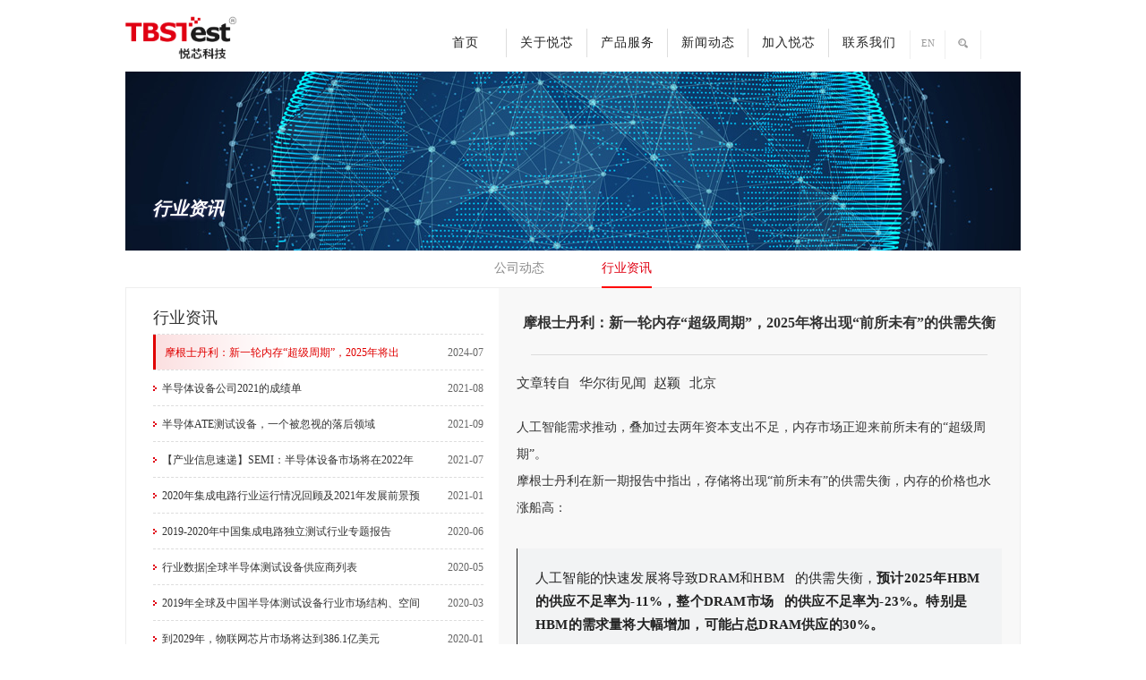

--- FILE ---
content_type: text/html; charset=utf-8
request_url: http://www.bjtbstest.com/category-13.html
body_size: 8069
content:
<!DOCTYPE html>

<html><head>

    <title> 行业资讯 - 悦芯科技 </title>

        <!--php:meta-->

    <meta name="viewport" content="width=device-width, initial-scale=1.0">

    <meta name="keywords" content="">

    <meta name="description" content="">

    <meta http-equiv="Content-Type" content="text/html; charset=utf-8">

    <link href="/static/css/global.css?v=1.1" rel="stylesheet">

    <link href="/static/css/mobile.css" rel="stylesheet">

    <link href="/static/css/jquery.flexslider.css" rel="stylesheet">

    <script src="/static/js/hm.js"></script><script src="/static/js/jquery.min.js"></script>

    <script src="/static/js/jquery.easing.min.js"></script>

    <script src="/static/js/scrollreveal.js"></script>

    <script src="/static/js/idtabs.min.js"></script>

    <script src="/static/js/jquery.flexslider.js"></script>

    <script>

        var _hmt = _hmt || [];

        (function() {

          var hm = document.createElement("script");

          hm.src = "https://hm.baidu.com/hm.js?a9888560b4058287e36d6ac22da09ee0";

          var s = document.getElementsByTagName("script")[0]; 

          s.parentNode.insertBefore(hm, s);

        })();

    </script>

    <!--php:/meta-->    <style>

        #content img {

            max-width:500px;

        }

    </style>

</head>

<script>

function goPage(pno,psize){

  var itable = document.getElementById("idData");

  var num = itable.rows.length;//表格所有行数(所有记录数)

  console.log(num);

  var totalPage = 0;//总页数

  var pageSize = psize;//每页显示行数

  //总共分几页

  if(num/pageSize > parseInt(num/pageSize)){

      totalPage=parseInt(num/pageSize)+1;

    }else{

      totalPage=parseInt(num/pageSize);

    }

  var currentPage = pno;//当前页数

  var startRow = (currentPage - 1) * pageSize+1;//开始显示的行 31

    var endRow = currentPage * pageSize;//结束显示的行  40

    endRow = (endRow > num)? num : endRow;  //40

    console.log(endRow);

    //遍历显示数据实现分页

  for(var i=1;i<(num+1);i++){

    var irow = itable.rows[i-1];

    if(i>=startRow && i<=endRow){

      irow.style.display = "block";

    }else{

      irow.style.display = "none";

    }

  }

  var tempStr = "";

  if(currentPage>1){

    tempStr += "<a href=\"#\" onClick=\"goPage("+(1)+","+psize+")\">首页</a>";

    tempStr += "<a href=\"#\" onClick=\"goPage("+(currentPage-1)+","+psize+")\">上一页</a>"

  }else{

    tempStr += "<a>首页</a>";

    tempStr += "<a>上一页</a>";

  }

  if(currentPage<totalPage){

    tempStr += "<a href=\"#\" onClick=\"goPage("+(currentPage+1)+","+psize+")\">下一页</a>";

    tempStr += "<a href=\"#\" onClick=\"goPage("+(totalPage)+","+psize+")\">尾页</a>";

  }else{

    tempStr += "<a>下一页</a>";

    tempStr += "<a>尾页</a>";

  }

  document.getElementById("barcon").innerHTML = tempStr;

}

</script>

<body style=""  onLoad="goPage(1,12);">



        <!-- php:menu -->

    <div class="wrapper wrapper-header">
        <a class="logo" href="./"><img src="/static/img/logo.png"></a>
        <a href="javascript:ClickMobileMenu();"><div class="mobile-nav-icon"></div></a>
        <ul class="menu">
            <li><a href="/">首页</a><ul style="display: none;"></ul></li>
			
			
            <li><a href="/category-2.html">关于悦芯</a>
                <ul>
					                    <li><a href="/category-3.html">公司介绍</a></li>
					                    <li><a href="/category-4.html">公司愿景</a></li>
					                    <li><a href="/category-5.html">悦芯团队</a></li>
					                    <li><a href="/category-6.html">知识产权</a></li>
					                </ul>
            </li>
			
			
			
            <li><a href="/category-7.html">产品服务</a>
                <ul>
					                    <li><a href="/category-8.html">产品一览</a></li>
					                    <li><a href="/category-9.html">服务列表</a></li>
					                    <li><a href="/category-10.html">解决方案</a></li>
					                </ul>
            </li>
			
			
            <li><a href="/category-12.html">新闻动态</a>
                <ul>
					                    <li><a href="/category-12.html">公司动态</a></li>
					                    <li><a href="/category-13.html">行业资讯</a></li>
					                </ul>
            </li>
			
            <li><a href="/category-14.html">加入悦芯</a>
                <ul>
					                    <li><a href="/category-15.html">招纳贤士</a></li>
					                    <li><a href="/category-16.html">人才培养</a></li>
					                </ul>
            </li>
			
			
           <li><a href="/category-17.html">联系我们</a>
                <ul>
					                    <li><a href="/category17/113.html">合肥</a></li>
					                    <li><a href="/category17/112.html">西安</a></li>
					                    <li><a href="/category17/111.html">上海</a></li>
					                    <li><a href="/category17/110.html">北京</a></li>
					                </ul>
            </li>
        </ul>
        <ul class="submenu">
            <li class="lang"><a href="/en">EN</a></li>
            <li class="search"><a href="#"><img src="/static/img/icon-search.png" width="11" height="11"></a></li>
            <!--li class="member loginFILE"><a href=""><img src="/static/img/icon-member.png" width="11" height="11"></a></li-->
        </ul>
    </div>

    <!-- php:/menu -->    

    <div class="wrapper wrapper-banner banner-inner" style="background-image:url(/static/cssimg/banner-news.jpg);">

       <img src="/assets/images/banner-news.jpg">

        <span>行业资讯</span>

    </div>



        <div class="wrapper content-wrapper content-news">

        <ul class="secondmenu idTabs">

			
            <li><a href="/category-12.html" >公司动态</a></li>

			
            <li><a href="/category-13.html" class="selected">行业资讯</a></li>

			
        </ul>

        <div id="news1" class="categroy-content categroy-content-bordered" style="display: block;">

            <ul class="news2 col-sm-5" style="padding-left:30px;">

                <h2>行业资讯</h2>

                <div id="dongtai">

                    

<table id="idData" width="100%" border="0" cellpadding="0" cellspacing="0">
    <tr><td style="width: 100%;display: block;"><li><a class="selected469" onclick="change(this)" target="wenzhangyuexin" href="/category13/469.html">摩根士丹利：新一轮内存&ldquo;超级周期&rdquo;，2025年将出现&ldquo;前所未有&rdquo;的供需失衡</a><i>2024-07</i></li></td></tr>

    
    <tr><td style="width: 100%;display: block;"><li><a class="selected119" onclick="change(this)" target="wenzhangyuexin" href="/category13/119.html">半导体设备公司2021的成绩单</a><i>2021-08</i></li></td></tr>

    
    <tr><td style="width: 100%;display: block;"><li><a class="selected118" onclick="change(this)" target="wenzhangyuexin" href="/category13/118.html">半导体ATE测试设备，一个被忽视的落后领域</a><i>2021-09</i></li></td></tr>

    
    <tr><td style="width: 100%;display: block;"><li><a class="selected85" onclick="change(this)" target="wenzhangyuexin" href="/category13/85.html">【产业信息速递】SEMI：半导体设备市场将在2022年创下新高达1000亿美元</a><i>2021-07</i></li></td></tr>

    
    <tr><td style="width: 100%;display: block;"><li><a class="selected84" onclick="change(this)" target="wenzhangyuexin" href="/category13/84.html">2020年集成电路行业运行情况回顾及2021年发展前景预测</a><i>2021-01</i></li></td></tr>

    
    <tr><td style="width: 100%;display: block;"><li><a class="selected83" onclick="change(this)" target="wenzhangyuexin" href="/category13/83.html">2019-2020年中国集成电路独立测试行业专题报告</a><i>2020-06</i></li></td></tr>

    
    <tr><td style="width: 100%;display: block;"><li><a class="selected82" onclick="change(this)" target="wenzhangyuexin" href="/category13/82.html">行业数据|全球半导体测试设备供应商列表</a><i>2020-05</i></li></td></tr>

    
    <tr><td style="width: 100%;display: block;"><li><a class="selected81" onclick="change(this)" target="wenzhangyuexin" href="/category13/81.html">2019年全球及中国半导体测试设备行业市场结构、空间测算及企业格局分析</a><i>2020-03</i></li></td></tr>

    
    <tr><td style="width: 100%;display: block;"><li><a class="selected79" onclick="change(this)" target="wenzhangyuexin" href="/category13/79.html">到2029年，物联网芯片市场将达到386.1亿美元</a><i>2020-01</i></li></td></tr>

    
    <tr><td style="width: 100%;display: block;"><li><a class="selected78" onclick="change(this)" target="wenzhangyuexin" href="/category13/78.html">大爆发！2020年：10座12寸晶圆厂量产！</a><i>2019-12</i></li></td></tr>

    
    <tr><td style="width: 100%;display: block;"><li><a class="selected77" onclick="change(this)" target="wenzhangyuexin" href="/category13/77.html">2019全球半导体芯片创新50企业</a><i>2019-12</i></li></td></tr>

    
    <tr><td style="width: 100%;display: block;"><li><a class="selected76" onclick="change(this)" target="wenzhangyuexin" href="/category13/76.html">全球ATE设备发展简史</a><i>2019-12</i></li></td></tr>

    
    <tr><td style="width: 100%;display: block;"><li><a class="selected75" onclick="change(this)" target="wenzhangyuexin" href="/category13/75.html">芯片到底需要做哪些测试？</a><i>2019-10</i></li></td></tr>

    
    <tr><td style="width: 100%;display: block;"><li><a class="selected74" onclick="change(this)" target="wenzhangyuexin" href="/category13/74.html">美半导体CEO对行业未来的看法</a><i>2019-08</i></li></td></tr>

    
    <tr><td style="width: 100%;display: block;"><li><a class="selected73" onclick="change(this)" target="wenzhangyuexin" href="/category13/73.html">全球OSAT市场2023年将达400亿美元，中国市场增长迅猛！</a><i>2019-06</i></li></td></tr>

    
    <tr><td style="width: 100%;display: block;"><li><a class="selected72" onclick="change(this)" target="wenzhangyuexin" href="/category13/72.html">半导体测试设备行业研究分析报告 |【九鼎研报】</a><i>2019-04</i></li></td></tr>

    
    <tr><td style="width: 100%;display: block;"><li><a class="selected71" onclick="change(this)" target="wenzhangyuexin" href="/category13/71.html">一文看懂2018全球半导体市场数据</a><i>2019-02</i></li></td></tr>

    
    <tr><td style="width: 100%;display: block;"><li><a class="selected70" onclick="change(this)" target="wenzhangyuexin" href="/category13/70.html">透视半导体测试设备：芯片良率的捍卫者</a><i>2018-08</i></li></td></tr>

    
    <tr><td style="width: 100%;display: block;"><li><a class="selected69" onclick="change(this)" target="wenzhangyuexin" href="/category13/69.html">中国集成电路产品需先做大后做强 &mdash;&mdash;集成电路存量市场是必争之地</a><i>2018-08</i></li></td></tr>

    
    <tr><td style="width: 100%;display: block;"><li><a class="selected68" onclick="change(this)" target="wenzhangyuexin" href="/category13/68.html">高端SoC测试产能大缺 测试价格喊涨</a><i>2018-07</i></li></td></tr>

    
    <tr><td style="width: 100%;display: block;"><li><a class="selected67" onclick="change(this)" target="wenzhangyuexin" href="/category13/67.html">全球IC设备供应商排名，敲响了中国半导体制造的警钟</a><i>2018-07</i></li></td></tr>

    
    <tr><td style="width: 100%;display: block;"><li><a class="selected66" onclick="change(this)" target="wenzhangyuexin" href="/category13/66.html">美国对半导体产品加征关税，将严重冲击半导体产业</a><i>2018-06</i></li></td></tr>

    
    <tr><td style="width: 100%;display: block;"><li><a class="selected65" onclick="change(this)" target="wenzhangyuexin" href="/category13/65.html">2018年中国IC设计、封测和制造业的增长动力是什么</a><i>2018-06</i></li></td></tr>

    
    <tr><td style="width: 100%;display: block;"><li><a class="selected63" onclick="change(this)" target="wenzhangyuexin" href="/category13/63.html">别让资金困住集成电路产业</a><i>2018-06</i></li></td></tr>

    
    <tr><td style="width: 100%;display: block;"><li><a class="selected62" onclick="change(this)" target="wenzhangyuexin" href="/category13/62.html">大量资金涌入半导体 但光靠钱是不行的！</a><i>2018-06</i></li></td></tr>

    
    <tr><td style="width: 100%;display: block;"><li><a class="selected61" onclick="change(this)" target="wenzhangyuexin" href="/category13/61.html">工信部推动集成电路创新，核心技术企业受益</a><i>2018-06</i></li></td></tr>

    
    <tr><td style="width: 100%;display: block;"><li><a class="selected60" onclick="change(this)" target="wenzhangyuexin" href="/category13/60.html">2020年将突破9000亿，封装测试充满生机！</a><i>2018-06</i></li></td></tr>

    
    <tr><td style="width: 100%;display: block;"><li><a class="selected59" onclick="change(this)" target="wenzhangyuexin" href="/category13/59.html">亟待崛起的中国集成电路测试设备 | 半导体行业观察</a><i>2018-06</i></li></td></tr>

    
    <tr><td style="width: 100%;display: block;"><li><a class="selected58" onclick="change(this)" target="wenzhangyuexin" href="/category13/58.html">今年全球半导体销售将创新高！</a><i>2018-06</i></li></td></tr>

    
    <tr><td style="width: 100%;display: block;"><li><a class="selected57" onclick="change(this)" target="wenzhangyuexin" href="/category13/57.html">芯片创投教父陈立武：30年投出一个帝国！</a><i>2018-06</i></li></td></tr>

    
    <tr><td style="width: 100%;display: block;"><li><a class="selected56" onclick="change(this)" target="wenzhangyuexin" href="/category13/56.html">总投资16亿！大基金再出手！</a><i>2018-06</i></li></td></tr>

    
    <tr><td style="width: 100%;display: block;"><li><a class="selected55" onclick="change(this)" target="wenzhangyuexin" href="/category13/55.html">中国集成电路基金接近完成1200亿二期募资</a><i>2018-06</i></li></td></tr>

    
    <tr><td style="width: 100%;display: block;"><li><a class="selected80" onclick="change(this)" target="wenzhangyuexin" href="/category13/80.html">2020年，芯片企业淘汰赛将开打</a><i>2020-02</i></li></td></tr>

    
    <tr><td style="width: 100%;display: block;"><li><a class="selected64" onclick="change(this)" target="wenzhangyuexin" href="/category13/64.html">全球半导体行业销售额连续13个月同比增幅超20%</a><i>2018-06</i></li></td></tr>

    
  </table>

  

<style>

	.news2 li a.selected469{color: #e00001; background: url(/static/cssimg/productlibg.png) scroll no-repeat left center; border-left: 3px solid #e00000;}

.news2 li a.selected{color: #e00001; background: url(/static/cssimg/productlibg.png) scroll no-repeat left center; border-left: 3px solid #e00000;}

</style>

<script type="text/javascript">

function change(obj){

var alist=document.getElementById("idData").getElementsByTagName("a");

for(var i=0;i<alist.length;i++)

{

alist[i].className="w1";

}

obj.className="selected";

//如果第六个不变应为： alist[5].className="w2";

}

</script>

                    

                   

				</div>

                <div class="pages" style="text-align:right;">

					<style>

						.pages a{border:1px solid #999; padding:4px; margin: 0 1px;}

						</style>

				<div id="barcon" name="barcon"></div>

                    

                </div>

            </ul>

			<div id="contentdtdetail" class="newsdetails col-sm-7" style="background:#f8f8f8;padding-bottom:12px;">　

			

			<iframe name='wenzhangyuexin' src="/category13/469.html" frameborder="0" scrolling-y="auto" scrolling-x="no" width="100%" style="padding:0 20px 20px 20px;color:#555;height:530px;overflow:auto;"></iframe>

			

			

			</div>

            <div class="clear"></div>

        </div>

        

    </div>



    

        

    <!--php:footer-->

    <div class="wrapper wrapper-footer">
        <div class="block block1">
            <h2 class="title">公司总部</h2>
            <p><a href="/category17/113.html" target="_blank">悦芯科技</a></p>
            <p>地址：安徽省合肥市经济技术开发区宿松路3963号，智能科技园D1栋2层</p>
            <p>电话：86-0551-62580388</p>
            <p>邮编：230091</p>
            <p>邮箱： info@bjtbstest.com</p>
        </div>
        <div class="block lh2 block2">
            <h2 class="title">分支机构</h2>
			<style>
				@media (min-width: 640px){
				.fensanduiiq{ width: 150px;text-align-last:justify;	text-align:justify;	text-justify:distribute-all-lines; float:left;}
				}
			</style>
			            <p class="fensanduiiq"><a href="/category17/112.html" target="_blank">中国 西安 （分公司）</a></p>            <p class="fensanduiiq"><a href="/category17/111.html" target="_blank">中国 上海 （子公司）</a></p>            <p class="fensanduiiq"><a href="/category17/110.html" target="_blank">中国 北京（分公司）</a></p>			
			
			
            <!--p style="background:none;"><a href="#contact.php?anchor=boshidun" style="color:#ccc;">美国 波士顿 （研发中心 III部）</a></p-->
        </div>
        <div class="block block3">
            <h2 class="title">关注我们</h2>
            <img src="/assets/images/qrcode.jpg">
        </div>
        <div class="block block4">
            <h3>全国服务热线</h3>
            <h1>TEL: 400-018-5116</h1>
            <h1></h1>
            <a href="https://beian.miit.gov.cn">悦芯科技 | 版权所有 皖ICP备20002906号-1</a>
        </div>
    </div>

    

    <script src="/static/js/global.js"></script>

    <!--php:/footer-->    <script>

        var page1 = 1, page2 = 1;

        var id = false;

        function showdetail(id,obj,ele) {

            $(obj).html("Loading...");

            $.ajax({

                url: '/news/detail/'+id,

                dataType: 'json',

                data: {format:'json'},

                success: function(res) {

                    $(obj).html("<h3 class='textcenter'><strong>"+res.data.data.title+"</strong></h3><hr />"+res.data.data.content);

                }

            });

            $('.categroy-content a').removeClass('selected');

            $('#'+ele).addClass('selected');

            if ($(window).width() < 640) {

                $("html, body").animate({scrollTop: $(obj+"detail").offset().top});

            }

        }

        function showlist1() {

            $.ajax({

                url: '/news/list',

                dataType: 'json',

                data: {pid:2,page:page1,format:'json'},

                success: function(res) {

                    $('#zixun').empty();

                    for(var i = 0;i<res.data.data.length;i++) {

                        $('#zixun').append("<li><a id='zxitem"+i+"' href='javascript:showdetail("+res.data.data[i].id+", \"#content\", \"zxitem"+i+"\");'>"+res.data.data[i].title+"</a><i>"+res.data.data[i].timeline+"</i></li>");

                    }

                    if (!id && res.data.data[0]) {

                        showdetail(res.data.data[0].id,'#content',"zxitem0");

                    }

                    if (res.data.pager.page == 1) {

                        $('#prev1').hide();

                    } else {

                        $('#prev1').show();

                    }

                    if (res.data.pager.pages == page1) {

                        $('#next1').hide();

                    } else {

                        $('#next1').show();

                    }

                }

            });

        }

        function showlist2() {

            $.ajax({

                url: '/news/list',

                dataType: 'json',

                data: {pid:1,page:page2,format:'json'},

                success: function(res) {

                    $('#dongtai').empty();

                    for(var i = 0; i<res.data.data.length;i++) {

                        $('#dongtai').append("<li><a id='dtitem"+i+"' href='javascript:showdetail("+res.data.data[i].id+",\"#contentdt\", \"dtitem"+i+"\");'>"+res.data.data[i].title+"</a><i>"+res.data.data[i].timeline+"</i></li>");

                    }

                    if (!id && res.data.data[0]) {

                        showdetail(res.data.data[0].id,'#contentdt',"dtitem0");

                    }

                    if (res.data.pager.page == 1) {

                        $('#prev2').hide();

                    } else {

                        $('#prev2').show();

                    }

                    if (res.data.pager.pages == page2) {

                        $('#next2').hide();

                    } else {

                        $('#next2').show();

                    }

                }

            });

        }

        function gopage(c, n) {

            id = false;

            if (c == 1) {

                page1 = page1 + n;

                showlist1();

            } else if (c == 2) {

                page2 = page2 + n;

                showlist2();

            }

        }

        $(function(){

            var anchor = 'news1';

            showlist1();

            showlist2();

            if (id) {

                showdetail(id,anchor=='news1'?'#contentdt':'#content',anchor=='news1'?'dtitem0':'zxitem0');

            }

        });

    </script>

    

    

    <!-- php:ucenter -->

    <div class="u-background ucenter-bg"></div>

    <div class="u-entry">

         <a class="close"></a>

         <p>用户登录</p>

         <ul class="u-name">

             <li><input type="text" id="username" placeholder="邮箱"></li>

             <li><input type="password" id="password" placeholder="密码"></li>

             <li><input type="button" class="u-entrymin" value="登录"></li>

             <li>

                 <ul class="u-min">

                    <li><a class="wangji">忘记密码</a></li>

                    <li><a class="register">免费注册</a></li>

                 </ul>

             </li>

             <li class="clear"></li>

         </ul>

     </div>

    <style>

        .u-background{

            background:rgba(0,0,0,0.5); 

            height:0%;

            width:0; 

            position:fixed; 

            z-index: 9000;

        }

        .u-entry{

            width: 300px;

            height:300px; 

            margin:auto; 

            position:fixed;

            left:0;

            right:0;

            top:0;

            bottom:0;

            display: none;

            z-index: 9001;

            background: #ffffff;

            box-shadow:0px 0px 5px #666;

            border-radius:5px;

        }

        .u-entry p {

            width: 300px;

            color: #666; 

            text-align: center;

            font-size: 18px; 

            line-height: 40px;

            margin-top: 20px;

            text-indent:10px;

        }

        .u-entry .close{

            width: 20px; 

            height: 20px; 

            background: url(/static/cssimg/close.png) scroll no-repeat center center; 

            float: right;

            cursor: pointer;

            margin-right: 10px;

            margin-top:10px;

        }

        .u-entry .u-min{

            float: right;

            margin-top: 26px; 

        }

        .u-entry .u-min li{

            float: left;

            margin-left: 20px;

            width: 60px;

            text-align:right;

        }

        .u-entry .u-min li a{

            color: #666;

            cursor: pointer;

        }



        .u-entry img{

            float: right;

            margin-top: 20px;

        }

        #captcha{

            width: 160px; 

            height: 36px; 

            display: block;

            float: left;

        }

        .u-name{

            width: 240px;

            height: 200px;

            margin: 0 auto;

            padding: 0;

        }

        .u-name li{

            width: 100%;

        }

        .u-name li input{

            width: 228px; 

            height: 36px;

            margin-top: 20px;

            padding-left: 10px;

        }

        .clear{

            clear: both;

        }

        .u-name li .u-entrymin{

            color: #fff !important;

            border: 1px solid #cf2b28;

            text-shadow: 0 -1px 0 rgba(0, 0, 0, 0.5);

            box-shadow: 0 1px 0 rgba(255, 255, 255, 0.4) inset, 0 1px 0 rgba(0, 0, 0, 0.4);

            background: #e00012;

            width: 100%; 

            height: 36px;

            margin-top: 20px;

            border: none;

            font-size: 16px;

        }

        .u-name .denglu25{

            width: 312px;

            height: 30px;

            margin-top: 20px;

            padding: 0;

        }

        .u-name .denglu25 li{

            width: 94px;

            height: 30px;

            float: left;

            margin-right: 14px;

        }

        .u-name .denglu25 .qq-25{

            background: url(/static/cssimg/png;) no-repeat 0 center;

            font-size: 16px;

            line-height: 30px;

            padding-left: 30px;

        }

        .qq-25 a{color: #457dca;}

        .weibo-25 a{color: #ff0000;}

        .weixin-25 a{color: #7dc844;}

        .u-name .denglu25 .weibo-25{

            background: url(/static/cssimg/png;) no-repeat 0 center;

            font-size: 16px;

            line-height: 30px;

            padding-left: 30px;

        }

        .u-name .denglu25 .weixin-25{

            background: url(/static/cssimg/png;) no-repeat 0 center;

            color: #457dca;

            font-size: 16px;

            line-height: 30px;

            padding-left: 30px;

            margin: 0;

        }

        .u-name .u-third{

            color: #666666;

            margin-top: 30px;

        }

    </style>

    <script>

    $(function() {

        $(".login").click(function(){

           $(".ucenter-bg").animate({"height":"100%","width":"100%","top":"0","left":"0"})

           $(".u-entry").delay(300).fadeIn();

        });

        $(".register").click(function(){

           $(".ucenter-bg").animate({"height":"100%","width":"100%","top":"0","left":"0"})

           $(".u-entry").delay(300).fadeIn();

        });

        $(".u-entry .close").click(function(){

           $(".ucenter-bg").animate({"height":"0%","width":"0%","top":"50%","left":"50%"})

           $(".u-entry").fadeOut();

        });

        /* 用户login */

        $(".u-entrymin").click(function(){

            var username = $("#username").val();

            var password = $("#password").val();

            if (username == '') {

                alert('用户名必须填写');return false;

            }

            if (password == '') {

                alert('密码必须填写');return false;

            }

            var patrn=/^(\w){1,64}$/; 

            if (!patrn.exec(password)) {

                alert('只能输入6-20个字母、数字、下划线');return false;

            }

            var data = {

                'username': username,

                'password':password,

                'format': 'json',

            }

            $.ajax({

                type:'post',      

                url:'/user/login',  

                data:data,

                success:function(res){

                    if (res.status=='200') {

                        location.href = "/report";

                    } else {

                        alert(res.message);

                   }

                }  

            });

        });

        

    });

    </script>

    <!-- php:/ucenter -->



    <!-- php:search -->

    <div class="u-background"></div>

    <div class="u-search">

        <a class="close"></a>

        <form method="GET" action="/index/index/search.html" id="form" target="_blank">

            <input class="form-control" style="border:0;height:39px;width:82%;text-indent:1em;" name="search" placeholder="请输入关键字" type="text" value="">

            <span class="input-group-addon btn btn-green submit"><button type="submit" style="height:30px;width:60px;"> 搜索 </button></span>

        </form>

    </div>

    <style>

        .u-search{

            width: 600px;

            height:40px; 

            margin:auto; 

            position:fixed;

            left:0;

            right:0;

            top:0;

            bottom:0;

            display: none;

            z-index: 9001;

            background: #ffffff;

            box-shadow:0px 0px 5px #666;

            border-bottom:1px solid #000;

        }

        .u-search p {

            width: 300px;

            color: #666; 

            text-align: center;

            font-size: 18px; 

            line-height: 40px;

            margin-top: 20px;

            text-indent:10px;

        }

        .u-search .close{

            width: 7px; 

            height: 7px; 

            background-size:cover;

            background: url(/static/cssimg/close.png) scroll no-repeat center center; 

            float: right;

            cursor: pointer;

            margin-right: 8px;

            margin-top:8px;

        }

    </style>

    <script>

    $(function() {

        $(".search").click(function(){

           $(".ucenter-bg").animate({"height":"100%","width":"100%","top":"0","left":"0"})

           $(".u-search").delay(300).fadeIn();

        });

        $(".register").click(function(){

           $(".ucenter-bg").animate({"height":"100%","width":"100%","top":"0","left":"0"})

           $(".u-search").delay(300).fadeIn();

        });

        $(".u-search .close").click(function(){

           $(".ucenter-bg").animate({"height":"0%","width":"0%","top":"50%","left":"50%"})

           $(".u-search").fadeOut();

        });

    });

    </script>

    <!-- php:/search -->

    

    





</body></html>

--- FILE ---
content_type: text/html; charset=utf-8
request_url: http://www.bjtbstest.com/category13/469.html
body_size: 8255
content:
<!DOCTYPE html>

<html><head>

    <title> 行业资讯 - 悦芯科技 </title>

        <!--php:meta-->

    <meta name="viewport" content="width=device-width, initial-scale=1.0">

    <meta name="keywords" content="">

    <meta name="description" content="">

    <meta http-equiv="Content-Type" content="text/html; charset=utf-8">

    <link href="/static/css/global.css?v=1.1" rel="stylesheet">

    <link href="/static/css/mobile.css" rel="stylesheet">

    <link href="/static/css/jquery.flexslider.css" rel="stylesheet">

    <script src="/static/js/hm.js"></script><script src="/static/js/jquery.min.js"></script>

    <script src="/static/js/jquery.easing.min.js"></script>

    <script src="/static/js/scrollreveal.js"></script>

    <script src="/static/js/idtabs.min.js"></script>

    <script src="/static/js/jquery.flexslider.js"></script>

    <script>

        var _hmt = _hmt || [];

        (function() {

          var hm = document.createElement("script");

          hm.src = "https://hm.baidu.com/hm.js?a9888560b4058287e36d6ac22da09ee0";

          var s = document.getElementsByTagName("script")[0]; 

          s.parentNode.insertBefore(hm, s);

        })();

    </script>

    <!--php:/meta-->    <style>

        #content img {

            max-width:500px;

        }

    </style>

</head>

<body>



			

            <div style="width:100%; margin:0; padding:0; overflow: hidden; height:auto; line-height:30px;" deep="3"><h3 class="textcenter"><strong>摩根士丹利：新一轮内存&ldquo;超级周期&rdquo;，2025年将出现&ldquo;前所未有&rdquo;的供需失衡</strong></h3><hr>			

			<h1 class="rich_media_title " id="activity-name" style="margin: 0px 0px 14px;padding: 0px;outline: 0px;font-weight: 400;font-size: 22px;line-height: 1.4"><span class="rich_media_meta rich_media_meta_text" style="font-family: 微软雅黑, &quot;Microsoft YaHei&quot;; margin: 0px 10px 10px 0px; padding: 0px; outline: 0px; display: inline-block; vertical-align: middle; font-size: 15px; color: var(--weui-FG-2);">文章转自</span><span class="rich_media_meta rich_media_meta_nickname" id="profileBt" style="font-family: 微软雅黑, &quot;Microsoft YaHei&quot;; margin: 0px 10px 10px 0px; padding: 0px; outline: 0px; display: inline-block; vertical-align: middle; font-size: 15px; position: relative;"><a class="wx_tap_link js_wx_tap_highlight weui-wa-hotarea" id="js_name" style=";padding: 0px;outline: 0px;color: var(--weui-LINK);-webkit-tap-highlight-color: rgba(0, 0, 0, 0);-webkit-user-drag: none;cursor: pointer;position: relative">华尔街见闻&nbsp; 赵颖</a></span><span id="meta_content_hide_info" style="font-family: 微软雅黑, &quot;Microsoft YaHei&quot;; margin: 0px 10px 10px 0px; display: inline-block; vertical-align: middle; font-size: 15px; color: var(--weui-FG-2); padding: 0px; outline: 0px;">北京</span><br/></h1><p style="text-indent: 0em;">人工智能需求推动，叠加过去两年资本支出不足，内存市场正迎来前所未有的“超级周期”。</p><p style="text-indent: 0em;">摩根士丹利在新一期报告中指出，存储将出现“前所未有”的供需失衡，内存的价格也水涨船高：</p><p><br/></p><blockquote style="margin: 0px 0px 40px;padding: 20px;outline: 0px;border-left: 1px solid rgb(34, 34, 34);color: var(--weui-FG-1);font-size: 15px;max-width: 100%;box-sizing: inherit;letter-spacing: 0.2px;line-height: 30px;background: rgb(242, 243, 244);overflow-wrap: break-word !important"><p style="margin-top: 0px;margin-bottom: 24px;padding: 0px;outline: 0px;max-width: 100%;box-sizing: inherit;clear: both;min-height: 1em;letter-spacing: 0.2px;color: rgb(34, 34, 34);line-height: 1.75em;overflow-wrap: break-word !important"><span style=";padding: 0px;outline: 0px;max-width: 100%;box-sizing: border-box !important;overflow-wrap: break-word !important"><span style=";padding: 0px;outline: 0px;max-width: 100%;box-sizing: border-box !important;overflow-wrap: break-word !important"><span style=";padding: 0px;outline: 0px;max-width: 100%;box-sizing: border-box !important;overflow-wrap: break-word !important">人工智能的快速发展将导致DRAM和</span><span style=";padding: 0px;outline: 0px;max-width: 100%;box-sizing: border-box !important;overflow-wrap: break-word !important;color: var(--weui-LINK);cursor: pointer">HBM<em style=";padding: 0px;outline: 0px;max-width: 100%;box-sizing: border-box !important;overflow-wrap: break-word !important;display: inline-block;vertical-align: super;font-size: 10px;width: 1.2em;height: 1.2em;-webkit-mask-position: 50% 50%;-webkit-mask-repeat: no-repeat;-webkit-mask-size: 100%;background-color: var(--weui-LINK)"></em></span><span style=";padding: 0px;outline: 0px;max-width: 100%;box-sizing: border-box !important;overflow-wrap: break-word !important">的供需失衡，</span></span><span style=";padding: 0px;outline: 0px;max-width: 100%;box-sizing: inherit;overflow-wrap: break-word !important;font-weight: bolder"><span style=";padding: 0px;outline: 0px;max-width: 100%;box-sizing: border-box !important;overflow-wrap: break-word !important">预计2025年HBM的供应不足率为-11%，整个</span><span style=";padding: 0px;outline: 0px;max-width: 100%;box-sizing: border-box !important;overflow-wrap: break-word !important;color: var(--weui-LINK);cursor: pointer">DRAM市场<em style=";padding: 0px;outline: 0px;max-width: 100%;box-sizing: border-box !important;overflow-wrap: break-word !important;display: inline-block;vertical-align: super;font-size: 10px;width: 1.2em;height: 1.2em;-webkit-mask-position: 50% 50%;-webkit-mask-repeat: no-repeat;-webkit-mask-size: 100%;background-color: var(--weui-LINK)"></em></span><span style=";padding: 0px;outline: 0px;max-width: 100%;box-sizing: border-box !important;overflow-wrap: break-word !important">的供应不足率为-23%。特别是HBM的需求量将大幅增加，可能占总DRAM供应的30%。</span></span></span></p><p style="margin-top: 0px;margin-bottom: 24px;padding: 0px;outline: 0px;max-width: 100%;box-sizing: inherit;clear: both;min-height: 1em;letter-spacing: 0.2px;color: rgb(34, 34, 34);line-height: 1.75em;overflow-wrap: break-word !important"><span style=";padding: 0px;outline: 0px;max-width: 100%;box-sizing: border-box !important;overflow-wrap: break-word !important">由于DRAM供应不足，加之过去两年的资本支出不足，没有新的晶圆厂或大规模晶圆可用，这将为内存市场超级周期提供了动力。</span></p><p style="margin-top: 0px;margin-bottom: 24px;padding: 0px;outline: 0px;max-width: 100%;box-sizing: inherit;clear: both;min-height: 1em;letter-spacing: 0.2px;color: rgb(34, 34, 34);line-height: 1.75em;overflow-wrap: break-word !important"><span style=";padding: 0px;outline: 0px;max-width: 100%;box-sizing: border-box !important;overflow-wrap: break-word !important">内存的价格也将水涨船高，预计商品存储产品的价格将在2024年每季度以两位数速度上涨，2025年HBM的价格将更高，服务器DRAM和超高密度QLC固态硬盘将引领价格上涨。</span></p></blockquote><p>进一步来看，在内存市场中的战略地位的公司SK海力士和三星市场份额将进一步增长：</p><p><br/></p><blockquote style="margin: 0px 0px 40px;padding: 20px;outline: 0px;border-left: 1px solid rgb(34, 34, 34);color: rgb(34, 34, 34);font-size: 15px;max-width: 100%;box-sizing: inherit;letter-spacing: 0.2px;line-height: 30px;background: rgb(242, 243, 244);font-family: &#39;Helvetica Neue&#39;, Helvetica, &#39;PingFang SC&#39;, &#39;Hiragino Sans GB&#39;, &#39;Noto Sans CJK SC&#39;, &#39;Noto Sans CJK&#39;, &#39;Source Han Sans&#39;, &#39;WenQuanYi Micro Hei&#39;, &#39;Microsoft YaHei&#39;, sans-serif;text-align: start;text-wrap: wrap;overflow-wrap: break-word !important"><section style="margin: 0px 16px 24px;padding: 0px;outline: 0px;max-width: 100%;box-sizing: inherit;overflow-wrap: break-word !important;letter-spacing: 0.2px;text-align: justify;line-height: 1.75em"><span style=";padding: 0px;outline: 0px;max-width: 100%;box-sizing: inherit;font-weight: bolder;overflow-wrap: break-word !important">将内存行业2024-25年的每股收益预测提高了24-82%，较最新的预期共识高出51-54%；</span></section><section style="margin: 0px 16px 24px;padding: 0px;outline: 0px;max-width: 100%;box-sizing: inherit;overflow-wrap: break-word !important;letter-spacing: 0.2px;text-align: justify;line-height: 1.75em"><span style=";padding: 0px;outline: 0px;max-width: 100%;box-sizing: border-box !important;overflow-wrap: break-word !important">其中，SK海力士将独占鳌头，我们认为市场共识对其市场份额增长潜力低估了。预计其在2025年将占据HBM市场的最大份额，利润率也将大幅提高<span style=";padding: 0px;outline: 0px;max-width: 100%;box-sizing: inherit;overflow-wrap: break-word !important;font-weight: bolder">。</span></span></section></blockquote><p>值得一提的是，客户的行为已经发生了变化，他们现在更加重视确保能够获得足够的内存供应，而不是仅仅关注价格。由于供应的不确定性，客户愿意为确保供应支付更高的价格</p><p><br/></p><section style="margin: 0px 16px 24px;padding: 0px;outline: 0px;max-width: 100%;box-sizing: border-box !important;overflow-wrap: break-word !important"><strong style=";padding: 0px;outline: 0px;max-width: 100%;color: rgb(0, 128, 255);font-size: 15px;letter-spacing: 0.034em;box-sizing: border-box !important;overflow-wrap: break-word !important">01 这个存储周期有所不同</strong></section><section>摩根士丹利指出，从历史来看，内存市场周期性明显，周期整体路径相似。一般是资本投资周期较长，扩展产能需要2-3个季度，而新工厂建设需要2-3年。</section><p><br/></p><blockquote style="margin: 0px 0px 40px;padding: 20px;outline: 0px;border-left: 1px solid rgb(34, 34, 34);color: rgb(34, 34, 34);font-size: 15px;max-width: 100%;box-sizing: inherit;letter-spacing: 0.2px;line-height: 30px;background: rgb(242, 243, 244);font-family: &#39;Helvetica Neue&#39;, Helvetica, &#39;PingFang SC&#39;, &#39;Hiragino Sans GB&#39;, &#39;Noto Sans CJK SC&#39;, &#39;Noto Sans CJK&#39;, &#39;Source Han Sans&#39;, &#39;WenQuanYi Micro Hei&#39;, &#39;Microsoft YaHei&#39;, sans-serif;text-align: start;text-wrap: wrap;overflow-wrap: break-word !important"><p style="margin-top: 0px;margin-bottom: 24px;padding: 0px;outline: 0px;max-width: 100%;box-sizing: inherit;clear: both;min-height: 1em;letter-spacing: 0.2px;text-align: justify;line-height: 1.75em;overflow-wrap: break-word !important"><span style=";padding: 0px;outline: 0px;max-width: 100%;box-sizing: border-box !important;overflow-wrap: break-word !important"><span style=";padding: 0px 0px 2px;outline: 0px;cursor: pointer;max-width: 100%;box-sizing: border-box !important;overflow-wrap: break-word !important">内存行业通常每两年会出现一次短暂的供需平衡，这种周期性是由半导体制造业的长期资本投资周期驱动的，产能扩张周期中产能的扩张通常需要2-3个季度，而新晶圆厂的建设和投产则需要2-3年。</span></span></p><p style="margin-top: 0px;margin-bottom: 24px;padding: 0px;outline: 0px;max-width: 100%;box-sizing: inherit;clear: both;min-height: 1em;letter-spacing: 0.2px;text-align: justify;line-height: 1.75em;overflow-wrap: break-word !important"><span style=";padding: 0px;outline: 0px;max-width: 100%;box-sizing: border-box !important;overflow-wrap: break-word !important">上行周期原因多样，包括互联网、云计算、新冠病毒和人工智能等，这些因素使得公司将周期视为新现象，但新的产能往往在行业最不需要的时候上线。</span></p><p><img src="/uploads/20240703/9b24437c6390f91d4f76ff90ba66bb0b.png" alt="image.png" width="510" height="330" border="0" vspace="0" style="width: 510px; height: 330px;"/></p></blockquote><section>但这个周期有所不同，摩根士丹利指出：</section><p><br/></p><blockquote style="margin: 0px 0px 40px;padding: 20px;outline: 0px;border-left: 1px solid rgb(34, 34, 34);color: rgb(34, 34, 34);font-size: 15px;max-width: 100%;box-sizing: inherit;letter-spacing: 0.2px;line-height: 30px;background: rgb(242, 243, 244);font-family: &#39;Helvetica Neue&#39;, Helvetica, &#39;PingFang SC&#39;, &#39;Hiragino Sans GB&#39;, &#39;Noto Sans CJK SC&#39;, &#39;Noto Sans CJK&#39;, &#39;Source Han Sans&#39;, &#39;WenQuanYi Micro Hei&#39;, &#39;Microsoft YaHei&#39;, sans-serif;text-align: start;text-wrap: wrap;overflow-wrap: break-word !important"><p style="margin-top: 0px;margin-bottom: 24px;padding: 0px;outline: 0px;max-width: 100%;box-sizing: inherit;clear: both;min-height: 1em;letter-spacing: 0.2px;text-align: justify;line-height: 1.75em;overflow-wrap: break-word !important"><span style=";padding: 0px;outline: 0px;max-width: 100%;box-sizing: inherit;font-weight: bolder;overflow-wrap: break-word !important">与过去相比，当前周期中行业的资本支出远低于维持产能所需的水平，自2022年第三季度以来产能一直在下降。</span></p><p style="margin-top: 0px;margin-bottom: 24px;padding: 0px;outline: 0px;max-width: 100%;box-sizing: inherit;clear: both;min-height: 1em;letter-spacing: 0.2px;text-align: justify;line-height: 1.75em;overflow-wrap: break-word !important"><span style=";padding: 0px;outline: 0px;max-width: 100%;box-sizing: inherit;font-weight: bolder;overflow-wrap: break-word !important">这种投资的缺乏正发生在内存供应链迅速转移到HBM的之际，HBM每比特所需的晶圆容量是普通DRAM的两倍，其生产良率也较低。</span></p></blockquote><section>摩根士丹利预计，到2025年，HBM市场份额占比将增长，整体市场供应不足将更明显：</section><p><br/></p><blockquote style="margin: 0px 0px 40px;padding: 20px;outline: 0px;border-left: 1px solid rgb(34, 34, 34);color: rgb(34, 34, 34);font-size: 15px;max-width: 100%;box-sizing: inherit;letter-spacing: 0.2px;line-height: 30px;background: rgb(242, 243, 244);font-family: &#39;Helvetica Neue&#39;, Helvetica, &#39;PingFang SC&#39;, &#39;Hiragino Sans GB&#39;, &#39;Noto Sans CJK SC&#39;, &#39;Noto Sans CJK&#39;, &#39;Source Han Sans&#39;, &#39;WenQuanYi Micro Hei&#39;, &#39;Microsoft YaHei&#39;, sans-serif;text-align: start;text-wrap: wrap;overflow-wrap: break-word !important"><p style="margin-top: 0px;margin-bottom: 24px;padding: 0px;outline: 0px;max-width: 100%;box-sizing: inherit;clear: both;min-height: 1em;letter-spacing: 0.2px;text-align: justify;line-height: 1.75em;overflow-wrap: break-word !important"><span style=";padding: 0px;outline: 0px;max-width: 100%;box-sizing: border-box !important;overflow-wrap: break-word !important">预计到2025年，HBM总可寻址市场（TAM）预计将显著增长，从2025年的370亿美元增长到2027年的700亿美元，市场份额将占整个DRAM市场的30%以上，混合价格将上涨10%以上。</span></p><p style="margin-top: 0px;margin-bottom: 24px;padding: 0px;outline: 0px;max-width: 100%;box-sizing: inherit;clear: both;min-height: 1em;letter-spacing: 0.2px;text-align: justify;line-height: 1.75em;overflow-wrap: break-word !important"><span style=";padding: 0px;outline: 0px;max-width: 100%;box-sizing: border-box !important;overflow-wrap: break-word !important">从2025年开始，智能手机和个人电脑的人工智能升级周期可能需要额外的内存产能，预计市场届时将面临严重的供应短缺，HBM的供应不足率为-11%，整个DRAM市场的供应不足率为-23%。</span></p><p style="margin-top: 0px;margin-bottom: 0px;padding: 0px;outline: 0px;max-width: 100%;box-sizing: inherit;clear: both;min-height: 1em;line-height: 30px;letter-spacing: 0.2px;text-align: justify;overflow-wrap: break-word !important"><img src="/uploads/20240703/9bfffad082b938df93e833d5fb3f40dd.png" alt="1111.png" width="510" height="250" border="0" vspace="0" style="width: 510px; height: 250px;"/></p></blockquote><section>价格方面，SK海力士和三星电子都在积极扩展HBM和DRAM的生产能力，预计2024年第二季度DRAM合同价格将环比上涨13-18%，第三季度可能上涨10-15%。摩根士丹利表示：</section><p><br/></p><blockquote style="margin: 0px 0px 40px;padding: 20px;outline: 0px;border-left: 1px solid rgb(34, 34, 34);color: var(--weui-FG-1);font-size: 15px;max-width: 100%;box-sizing: inherit;letter-spacing: 0.2px;line-height: 30px;background: rgb(242, 243, 244);overflow-wrap: break-word !important"><p style="margin-top: 0px;margin-bottom: 24px;padding: 0px;outline: 0px;max-width: 100%;box-sizing: inherit;clear: both;min-height: 1em;letter-spacing: 0.2px;color: rgb(34, 34, 34);line-height: 1.75em;overflow-wrap: break-word !important"><span style=";padding: 0px;outline: 0px;max-width: 100%;box-sizing: border-box !important;overflow-wrap: break-word !important"><span style=";padding: 0px;outline: 0px;max-width: 100%;box-sizing: inherit;overflow-wrap: break-word !important;font-weight: bolder">给予收益预测和价格目标变化，我们将DRAM和NAND的第三季度定价展望分别上调至13%和20%，而之前的预测为DRAM 8%和NAND 10%</span>。</span></p><p style="margin-top: 0px;margin-bottom: 24px;padding: 0px;outline: 0px;max-width: 100%;box-sizing: inherit;clear: both;min-height: 1em;letter-spacing: 0.2px;color: rgb(34, 34, 34);line-height: 1.75em;overflow-wrap: break-word !important"><span style=";padding: 0px;outline: 0px;max-width: 100%;box-sizing: border-box !important;overflow-wrap: break-word !important"><span style=";padding: 0px;outline: 0px;max-width: 100%;box-sizing: inherit;overflow-wrap: break-word !important;font-weight: bolder">客户行为发生了变化，确保供应越来越多地优先于定价，</span>来自中国的订单智能手机oem应该会继续上升到第三季度，PC ODM/ oem将继续确保内存供应，同时为某些大型PC oem保持接近20周的库存。</span></p><p style="margin-top: 0px;margin-bottom: 24px;padding: 0px;outline: 0px;max-width: 100%;box-sizing: inherit;clear: both;min-height: 1em;letter-spacing: 0.2px;color: rgb(34, 34, 34);line-height: 1.75em;overflow-wrap: break-word !important"><span style=";padding: 0px;outline: 0px;max-width: 100%;box-sizing: border-box !important;overflow-wrap: break-word !important">行业产量仍低于需求，减产仍在继续，而需求环境的改善也为24年下半年的价格前景带来了更大的确定性。</span></p></blockquote><p><br/></p><section style="margin: 0px 16px 24px;padding: 0px;outline: 0px;max-width: 100%;box-sizing: border-box !important;overflow-wrap: break-word !important"><strong style=";padding: 0px;outline: 0px;max-width: 100%;color: rgb(0, 128, 255);font-size: 15px;letter-spacing: 0.034em;box-sizing: border-box !important;overflow-wrap: break-word !important">02 行业龙头公司市场份额将进一步增长</strong></section><section>AI驱动的内存“超级周期”将为行业战略地位的公司：SK海力士和三星电子带来份额的增长。</section><section>摩根士丹利将SK海力士目标价提高11%至30万韩元，较目前有约30%的上涨空间，其预计海力士2024年和2025年的每股收益将比市场预期高出59%，海力士2024年第三季度的业绩指引将会更高。</section><p>摩根士丹利将三星电子目标价提高至10.5万韩元，较目前有36%上涨空间，并指出三星电子获得英伟达的资格在2025年将至关重要。</p><p><br/></p><p style="margin: 0px 16px 24px;padding: 0px;outline: 0px;max-width: 100%;box-sizing: inherit;letter-spacing: 0.2px;color: rgb(34, 34, 34);font-family: &#39;Helvetica Neue&#39;, Helvetica, &#39;PingFang SC&#39;, &#39;Hiragino Sans GB&#39;, &#39;Noto Sans CJK SC&#39;, &#39;Noto Sans CJK&#39;, &#39;Source Han Sans&#39;, &#39;WenQuanYi Micro Hei&#39;, &#39;Microsoft YaHei&#39;, sans-serif;text-wrap: wrap;background-color: rgb(255, 255, 255);line-height: 1.75em;overflow-wrap: break-word !important"><span style=";padding: 0px;outline: 0px;max-width: 100%;box-sizing: border-box !important;overflow-wrap: break-word !important;font-size: 15px"><img src="http://www.bjtbstest.com/uploads/20240703/db3a6daf0f96230ea81a68729babd8e0.png" alt="2222.png" width="510" height="350" border="0" vspace="0" style="color: rgb(34, 34, 34); font-family: &quot;Helvetica Neue&quot;, Helvetica, &quot;PingFang SC&quot;, &quot;Hiragino Sans GB&quot;, &quot;Noto Sans CJK SC&quot;, &quot;Noto Sans CJK&quot;, &quot;Source Han Sans&quot;, &quot;WenQuanYi Micro Hei&quot;, &quot;Microsoft YaHei&quot;, sans-serif; font-size: 15px; letter-spacing: 0.2px; text-wrap: wrap; background-color: rgb(255, 255, 255); width: 510px; height: 350px;"/></span></p><section style="margin: 0px 16px 24px;padding: 0px;outline: 0px;max-width: 100%;box-sizing: inherit;letter-spacing: 0.2px;color: rgb(34, 34, 34);font-family: &#39;Helvetica Neue&#39;, Helvetica, &#39;PingFang SC&#39;, &#39;Hiragino Sans GB&#39;, &#39;Noto Sans CJK SC&#39;, &#39;Noto Sans CJK&#39;, &#39;Source Han Sans&#39;, &#39;WenQuanYi Micro Hei&#39;, &#39;Microsoft YaHei&#39;, sans-serif;text-wrap: wrap;background-color: rgb(255, 255, 255);line-height: 1.75em;overflow-wrap: break-word !important"></section><p>对三星来说，最好的结果是明年获得HBM3E资格，以避免GPU需求出现任何供应中断。最糟糕的情况是，三星可能需要将超过50亿Gb的HBM晶圆产能转向商品DRAM市场。如果三星的HBM晶圆产能转向DRAM，这可能会对DRAM市场供应产生显著影响，增加供应增长。</p>
			</div>

			

    

    <script src="/static/js/global.js"></script>

    <!--php:/footer-->    <script>

        var page1 = 1, page2 = 1;

        var id = false;

        function showdetail(id,obj,ele) {

            $(obj).html("Loading...");

            $.ajax({

                url: '/news/detail/'+id,

                dataType: 'json',

                data: {format:'json'},

                success: function(res) {

                    $(obj).html("<h3 class='textcenter'><strong>"+res.data.data.title+"</strong></h3><hr />"+res.data.data.content);

                }

            });

            $('.categroy-content a').removeClass('selected');

            $('#'+ele).addClass('selected');

            if ($(window).width() < 640) {

                $("html, body").animate({scrollTop: $(obj+"detail").offset().top});

            }

        }

        function showlist1() {

            $.ajax({

                url: '/news/list',

                dataType: 'json',

                data: {pid:2,page:page1,format:'json'},

                success: function(res) {

                    $('#zixun').empty();

                    for(var i = 0;i<res.data.data.length;i++) {

                        $('#zixun').append("<li><a id='zxitem"+i+"' href='javascript:showdetail("+res.data.data[i].id+", \"#content\", \"zxitem"+i+"\");'>"+res.data.data[i].title+"</a><i>"+res.data.data[i].timeline+"</i></li>");

                    }

                    if (!id && res.data.data[0]) {

                        showdetail(res.data.data[0].id,'#content',"zxitem0");

                    }

                    if (res.data.pager.page == 1) {

                        $('#prev1').hide();

                    } else {

                        $('#prev1').show();

                    }

                    if (res.data.pager.pages == page1) {

                        $('#next1').hide();

                    } else {

                        $('#next1').show();

                    }

                }

            });

        }

        function showlist2() {

            $.ajax({

                url: '/news/list',

                dataType: 'json',

                data: {pid:1,page:page2,format:'json'},

                success: function(res) {

                    $('#dongtai').empty();

                    for(var i = 0; i<res.data.data.length;i++) {

                        $('#dongtai').append("<li><a id='dtitem"+i+"' href='javascript:showdetail("+res.data.data[i].id+",\"#contentdt\", \"dtitem"+i+"\");'>"+res.data.data[i].title+"</a><i>"+res.data.data[i].timeline+"</i></li>");

                    }

                    if (!id && res.data.data[0]) {

                        showdetail(res.data.data[0].id,'#contentdt',"dtitem0");

                    }

                    if (res.data.pager.page == 1) {

                        $('#prev2').hide();

                    } else {

                        $('#prev2').show();

                    }

                    if (res.data.pager.pages == page2) {

                        $('#next2').hide();

                    } else {

                        $('#next2').show();

                    }

                }

            });

        }

        function gopage(c, n) {

            id = false;

            if (c == 1) {

                page1 = page1 + n;

                showlist1();

            } else if (c == 2) {

                page2 = page2 + n;

                showlist2();

            }

        }

        $(function(){

            var anchor = 'news1';

            showlist1();

            showlist2();

            if (id) {

                showdetail(id,anchor=='news1'?'#contentdt':'#content',anchor=='news1'?'dtitem0':'zxitem0');

            }

        });

    </script>

    

    

    <!-- php:ucenter -->

    <div class="u-background ucenter-bg"></div>

    <div class="u-entry">

         <a class="close"></a>

         <p>用户登录</p>

         <ul class="u-name">

             <li><input type="text" id="username" placeholder="邮箱"></li>

             <li><input type="password" id="password" placeholder="密码"></li>

             <li><input type="button" class="u-entrymin" value="登录"></li>

             <li>

                 <ul class="u-min">

                    <li><a class="wangji">忘记密码</a></li>

                    <li><a class="register">免费注册</a></li>

                 </ul>

             </li>

             <li class="clear"></li>

         </ul>

     </div>

    <style>

        .u-background{

            background:rgba(0,0,0,0.5); 

            height:0%;

            width:0; 

            position:fixed; 

            z-index: 9000;

        }

        .u-entry{

            width: 300px;

            height:300px; 

            margin:auto; 

            position:fixed;

            left:0;

            right:0;

            top:0;

            bottom:0;

            display: none;

            z-index: 9001;

            background: #ffffff;

            box-shadow:0px 0px 5px #666;

            border-radius:5px;

        }

        .u-entry p {

            width: 300px;

            color: #666; 

            text-align: center;

            font-size: 18px; 

            line-height: 40px;

            margin-top: 20px;

            text-indent:10px;

        }

        .u-entry .close{

            width: 20px; 

            height: 20px; 

            background: url(/static/cssimg/close.png) scroll no-repeat center center; 

            float: right;

            cursor: pointer;

            margin-right: 10px;

            margin-top:10px;

        }

        .u-entry .u-min{

            float: right;

            margin-top: 26px; 

        }

        .u-entry .u-min li{

            float: left;

            margin-left: 20px;

            width: 60px;

            text-align:right;

        }

        .u-entry .u-min li a{

            color: #666;

            cursor: pointer;

        }



        .u-entry img{

            float: right;

            margin-top: 20px;

        }

        #captcha{

            width: 160px; 

            height: 36px; 

            display: block;

            float: left;

        }

        .u-name{

            width: 240px;

            height: 200px;

            margin: 0 auto;

            padding: 0;

        }

        .u-name li{

            width: 100%;

        }

        .u-name li input{

            width: 228px; 

            height: 36px;

            margin-top: 20px;

            padding-left: 10px;

        }

        .clear{

            clear: both;

        }

        .u-name li .u-entrymin{

            color: #fff !important;

            border: 1px solid #cf2b28;

            text-shadow: 0 -1px 0 rgba(0, 0, 0, 0.5);

            box-shadow: 0 1px 0 rgba(255, 255, 255, 0.4) inset, 0 1px 0 rgba(0, 0, 0, 0.4);

            background: #e00012;

            width: 100%; 

            height: 36px;

            margin-top: 20px;

            border: none;

            font-size: 16px;

        }

        .u-name .denglu25{

            width: 312px;

            height: 30px;

            margin-top: 20px;

            padding: 0;

        }

        .u-name .denglu25 li{

            width: 94px;

            height: 30px;

            float: left;

            margin-right: 14px;

        }

        .u-name .denglu25 .qq-25{

            background: url(/static/cssimg/png;) no-repeat 0 center;

            font-size: 16px;

            line-height: 30px;

            padding-left: 30px;

        }

        .qq-25 a{color: #457dca;}

        .weibo-25 a{color: #ff0000;}

        .weixin-25 a{color: #7dc844;}

        .u-name .denglu25 .weibo-25{

            background: url(/static/cssimg/png;) no-repeat 0 center;

            font-size: 16px;

            line-height: 30px;

            padding-left: 30px;

        }

        .u-name .denglu25 .weixin-25{

            background: url(/static/cssimg/png;) no-repeat 0 center;

            color: #457dca;

            font-size: 16px;

            line-height: 30px;

            padding-left: 30px;

            margin: 0;

        }

        .u-name .u-third{

            color: #666666;

            margin-top: 30px;

        }

    </style>

    <script>

    $(function() {

        $(".login").click(function(){

           $(".ucenter-bg").animate({"height":"100%","width":"100%","top":"0","left":"0"})

           $(".u-entry").delay(300).fadeIn();

        });

        $(".register").click(function(){

           $(".ucenter-bg").animate({"height":"100%","width":"100%","top":"0","left":"0"})

           $(".u-entry").delay(300).fadeIn();

        });

        $(".u-entry .close").click(function(){

           $(".ucenter-bg").animate({"height":"0%","width":"0%","top":"50%","left":"50%"})

           $(".u-entry").fadeOut();

        });

        /* 用户login */

        $(".u-entrymin").click(function(){

            var username = $("#username").val();

            var password = $("#password").val();

            if (username == '') {

                alert('用户名必须填写');return false;

            }

            if (password == '') {

                alert('密码必须填写');return false;

            }

            var patrn=/^(\w){1,64}$/; 

            if (!patrn.exec(password)) {

                alert('只能输入6-20个字母、数字、下划线');return false;

            }

            var data = {

                'username': username,

                'password':password,

                'format': 'json',

            }

            $.ajax({

                type:'post',      

                url:'/user/login',  

                data:data,

                success:function(res){

                    if (res.status=='200') {

                        location.href = "/report";

                    } else {

                        alert(res.message);

                   }

                }  

            });

        });

        

    });

    </script>

    <!-- php:/ucenter -->



    <!-- php:search -->

    <div class="u-background"></div>

    <div class="u-search">

        <a class="close"></a>

        <form method="GET" action="/index/index/search.html" id="form" target="_blank">

            <input class="form-control" style="border:0;height:39px;width:82%;text-indent:1em;" name="search" placeholder="请输入关键字" type="text" value="">

            <span class="input-group-addon btn btn-green submit"><button type="submit" style="height:30px;width:60px;"> 搜索 </button></span>

        </form>

    </div>

    <style>

        .u-search{

            width: 600px;

            height:40px; 

            margin:auto; 

            position:fixed;

            left:0;

            right:0;

            top:0;

            bottom:0;

            display: none;

            z-index: 9001;

            background: #ffffff;

            box-shadow:0px 0px 5px #666;

            border-bottom:1px solid #000;

        }

        .u-search p {

            width: 300px;

            color: #666; 

            text-align: center;

            font-size: 18px; 

            line-height: 40px;

            margin-top: 20px;

            text-indent:10px;

        }

        .u-search .close{

            width: 7px; 

            height: 7px; 

            background-size:cover;

            background: url(/static/cssimg/close.png) scroll no-repeat center center; 

            float: right;

            cursor: pointer;

            margin-right: 8px;

            margin-top:8px;

        }

    </style>

    <script>

    $(function() {

        $(".search").click(function(){

           $(".ucenter-bg").animate({"height":"100%","width":"100%","top":"0","left":"0"})

           $(".u-search").delay(300).fadeIn();

        });

        $(".register").click(function(){

           $(".ucenter-bg").animate({"height":"100%","width":"100%","top":"0","left":"0"})

           $(".u-search").delay(300).fadeIn();

        });

        $(".u-search .close").click(function(){

           $(".ucenter-bg").animate({"height":"0%","width":"0%","top":"50%","left":"50%"})

           $(".u-search").fadeOut();

        });

    });

    </script>

    <!-- php:/search -->

    

    





</body></html>

--- FILE ---
content_type: text/css
request_url: http://www.bjtbstest.com/static/css/global.css?v=1.1
body_size: 5278
content:

.gongsijies{width:320px; height: auto;}
@media (max-width: 640px){	
	.gongsijies{width:97%; height: auto; overflow: hidden;}
	
}
		/* 本例子css */
		.gongsijies .slideBox{ width:100%; height:100%; overflow:hidden; position:relative; border:1px solid #ddd;  }
		.gongsijies .slideBox .hd{ display: none;height:15px; overflow:hidden; position:absolute; right:40%; bottom:5px; z-index:1; }
		.gongsijies .slideBox .hd ul{ overflow:hidden; zoom:1;}
		.gongsijies .slideBox .hd ul li{ float:left; margin-right:5px;  width:10px; height:10px; border-radius: 10px; text-align:center; background:#fff; cursor:pointer; }
		.gongsijies .slideBox .hd ul li.on{ background:#f00; color:#fff; }
		.gongsijies .slideBox .bd{ position:relative; height:100%; z-index:0;   }
		.gongsijies .slideBox .bd li{ zoom:1; vertical-align:middle; }
		.gongsijies .slideBox .bd img{ width:100%; height:100%; display:block;  }

		/* 下面是前/后按钮代码，如果不需要删除即可 */
		.gongsijies .slideBox .prev,
		.gongsijies .slideBox .next{ position:absolute; left:3%; top:50%; margin-top:-25px; display:block; width:32px; height:40px; background:url(../images/slider-arrow.png) -110px 5px no-repeat; filter:alpha(opacity=50);opacity:0.5;   }
		.gongsijies .slideBox .next{ left:auto; right:3%; background-position:8px 5px; }
		.gongsijies .slideBox .prev:hover,
		.gongsijies .slideBox .next:hover{ filter:alpha(opacity=100);opacity:1;  }
		.gongsijies .slideBox .prevStop{ display:none;  }
		.gongsijies .slideBox .nextStop{ display:none;  }


/* 本例子css */
		.gongsijies .slideBox1{ width:100%; height:100%; overflow:hidden; position:relative; border:1px solid #ddd;  }
		.gongsijies .slideBox1 .hd{ display: none;height:15px; overflow:hidden; position:absolute; right:40%; bottom:5px; z-index:1; }
		.gongsijies .slideBox1 .hd ul{ overflow:hidden; zoom:1;}
		.gongsijies .slideBox1 .hd ul li{ float:left; margin-right:5px;  width:10px; height:10px; border-radius: 10px; text-align:center; background:#fff; cursor:pointer; }
		.gongsijies .slideBox1 .hd ul li.on{ background:#f00; color:#fff; }
		.gongsijies .slideBox1 .bd{ position:relative; height:100%; z-index:0;   }
		.gongsijies .slideBox1 .bd li{ zoom:1; vertical-align:middle; }
		.gongsijies .slideBox1 .bd img{ width:100%; height:100%; display:block;  }

		/* 下面是前/后按钮代码，如果不需要删除即可 */
		.gongsijies .slideBox1 .prev,
		.gongsijies .slideBox1 .next{ position:absolute; left:3%; top:50%; margin-top:-25px; display:block; width:32px; height:40px; background:url(../images/slider-arrow.png) -110px 5px no-repeat; filter:alpha(opacity=50);opacity:0.5;   }
		.gongsijies .slideBox1 .next{ left:auto; right:3%; background-position:8px 5px; }
		.gongsijies .slideBox1 .prev:hover,
		.gongsijies .slideBox1 .next:hover{ filter:alpha(opacity=100);opacity:1;  }
		.gongsijies .slideBox1 .prevStop{ display:none;  }
		.gongsijies .slideBox1 .nextStop{ display:none;  }

	



/* GLOBAL */
* {
    margin:0;
    padding:0;
    -webkit-box-sizing: border-box;
    -moz-box-sizing: border-box;
    box-sizing: border-box;
}
body {
    font-size:12px;
    font-family: "微软雅黑";
    color: #333;
}
ul , li {
    list-style: none;
}
h2,h3,h4 {
    font-weight:normal;
}
a {
    color: #333;
    text-decoration: none;
}
a:hover {
    color:#e00012;
}
.clear {
    clear: both;
}
.relative {
    position: relative;
}
.absolute {
    position: absolute;
}
.justify {
    text-align: justify;
}
.textleft {
    text-align: left;
}
.textcenter {
    text-align: center;
}
.f14 {
    font-size:14px;
}
.lineheight2 {
    line-height: 2;
}
.wrapper {
    min-width: 1000px;
    width: 1000px;
    margin: 0 auto;
}



/* Header */
.wrapper-header {
    height: 80px;
    position: relative;
}
.wrapper-header .logo {
    position:absolute;
    height:50px;
    top:16px;
}
.wrapper-header .logo img {
    height:50px;
}
.mobile-nav-icon {
    display:none;
    position:absolute;
    width: 48px;
    height: 40px;
    background: url(../cssimg/menu.png) scroll no-repeat center center;
    right: 0px;
    top: 7px;
    z-index:99;
}
.wrapper-header .menu {
    height:32px;
    /*width: 452px;*/
    width: 542px;
    position:absolute;
    top:32px;
    right: 123px;
}
.wrapper-header .menu li {
    width: 90px;
    position:relative;
    float:left;
    line-height:32px;
    letter-spacing:1px;
    text-align:center;
    border-left:1px solid #ddd;
    font-size:14px;
}
.wrapper-header .menu li:first-child {
    border-left:0px solid #ddd;
}
.wrapper-header .menu li:first-child ul {
    height:0;
    padding:0;
    margin:0;
}
.wrapper-header .menu li a {
    color:#222;
}
.wrapper-header .menu ul {
    position:absolute;
    z-index:999;
    left:-1px;
    display:none;
    background-color:rgba(255,255,255,0.85);
    padding-bottom:6px;
    border-left:1px solid #ddd;
    border-right:1px solid #ddd;
    border-bottom:1px solid #ddd;
}
.wrapper-header .menu ul:before {
    display:block;
    width:64px;
    height:1px;
    background:#e00012;
    position:absolute;
    top:0;
    left:12px;
    content: "";
}
.wrapper-header .menu ul li {
    height:30px;
    text-align:center;
    border:0px solid transparent;
    font-size:12px;
}
.wrapper-header .menu ul li a {
    width:100%;
    height:30px;
    line-height:30px;
    font-weight:normal;
    text-decoration: none;
    display:block;
    color:#444;
}
.wrapper-header .menu ul li a:hover {
    color:#e00012;
}


.wrapper-header .submenu {
    height:32px;
    width: 124px;
    position:absolute;
    top:34px;
    right: 0;
}
.wrapper-header .submenu li {
    float:left;
    height:32px;
    width:40px;
    position:relative;
    border-right:1px solid #eee;
    text-align:center;
    line-height:32px;
}
.wrapper-header .submenu li:first-child {
    border-left:1px solid #eee;
    line-height:28px;
}
.wrapper-header .submenu li a {
    color:#999;
    font-size:11px;
}


/* Banner */
.wrapper-banner {
    height:320px;
    position:relative;
    text-align: center;
    overflow: hidden;
    background: url(../cssimg/banner.jpg) scroll no-repeat center center;
    position: relative;
}


/* homepage-content */
.homepage-content {
    height: 400px;
    margin:20px auto;
    letter-spacing:0.6px;
}

.homepage-content .left {
    width:300px;
    height: 400px;
    float:left;
    position:relative;
}
.homepage-content .middle {
    width:400px;
    height: 400px;
    float:left;
    position:relative;
}
.homepage-content .right {
    width:300px;
    height: 400px;
    float:right;
    position:relative;
}
.homepage-content .border {
    width:298px;
    border:1px solid #ddd;
    height: 398px;
}
.homepage-content .middle .border {
    width:92%;
    border:1px solid #ddd;
    height: 398px;
    margin:0 auto;
}

.homepage-content .down {
    width:100%;
    height: 198px;
    left:0;
    bottom:0;
}
.homepage-content .down img {
    width:100%;
    height: 100%;
}
.homepage-content .title {
    width:100%;
    height: 50px;
    line-height:60px;
    margin-left:24px;
    color:#222;
    background:url(../cssimg/title_bg.png) scroll no-repeat -28px 5px;
    font-weight:bold;
    font-size:14px;
}
.homepage-content .title2 {
    background:url(../cssimg/title-bg2.png) scroll no-repeat -20px center;
}
.homepage-content .nobg {
    background:none;
    color:#333;
    text-indent:0;
}
.homepage-content .title:after {
    display:block;
    width:30px;
    height:2px;
    background:#e00012;
    position:absolute;
    top:58px;
    content: "";
}
.homepage-content .txt {
    margin-top:10px;
    height: 140px;
    padding: 15px 24px;
    line-height:1.8;
}
.homepage-content .right ul li {
    height:20px;
    margin-bottom:4px;
    background:url(../cssimg/icon-news.png) scroll no-repeat left 7px;
    text-indent: 10px;
    overflow:hidden;
}
.homepage-content .middle ul {
    margin-top:10px;
    padding: 15px 24px;
    line-height:1.8;
}
.homepage-content .middle ul li {
    height:52px;
    background:url(../cssimg/icon-news.png) scroll no-repeat left 7px;
    text-indent: 10px;
    border-bottom:1px dashed #ddd;
    margin-bottom:15px;
}
.homepage-content .middle ul li:last-child { 
    border-bottom:0 dashed #ddd;
}
.homepage-content .middle ul li h3{
    font-weight:normal;
    font-size:12px;
    height:20px;
    overflow:hidden;
}
.homepage-content .middle ul li a{
    height:22px;
    display:block;
    overflow:hidden;
}
.homepage-content .middle ul li i{
    display:block;
    height:14px;
    width:100%;
    color:#999;
    font-size:12px;
    font-style:normal;
}


/** footer **/
.wrapper-footer {
    position:relative;
    background-color:#f6f6f6;
    color:#fff;
    text-align:center;
    height:200px;
}
.wrapper-footer .block {
    position:relative;
}
.wrapper-footer .block  p {
    color:#888;
    text-align:left;
    text-indent:0;
    margin-left:30px;
    line-height:1.56;
}
.wrapper-footer .lh2  p {
    line-height:2;
    text-indent:16px;
    background:url(../cssimg/location.png) scroll no-repeat left center;
}
.wrapper-footer .block  a {
    color:#777;
}
.wrapper-footer .block  a:hover {
    color:#e00000;
}
.wrapper-footer h1 {
    height: 28px;
    color:#666;
    font-size:16px;
    margin-right:30px;
    font-weight:normal;
}
.wrapper-footer h3 {
    height: 36px;
    line-height:36px;
    color:#666;
    font-size:12px;
    margin-right:30px;
    margin-top:15px;
    margin-bottom:2px;
}
.wrapper-footer .title {
    height: 36px;
    line-height:36px;
    color:#666;
    font-weight:bold;
    font-size:14px;
    text-align: left;
    margin-left:30px;
    margin-top:15px;
    margin-bottom:16px;
}
.wrapper-footer .title:after {
    display:block;
    width:30px;
    height:2px;
    background:#666;
    position:absolute;
    top:54px;
    content: "";
}
.wrapper-footer .block1 {
    float:left;width:300px;
}
.wrapper-footer .block2 {
    float:left;width:240px;
}
.wrapper-footer .block3 {
    float:left;width:136px;
}
.wrapper-footer .block3 img {
    width:88px;
    height:88px;
}
.wrapper-footer .block4 {
    float:right;width:300px;text-align:right;
}

/** Banner Switch **/
.wrapper-banner .switch {
	position: absolute;
	width: 300px;
	left: 50%;
	margin-left: -150px;
	bottom: 10px;
}
.wrapper-banner .img {
    width: 500%;
}
.wrapper-banner .banner-item {
    float: left;
    width: 20%;
}
.wrapper-banner .banner-item img {
    width: 1000px;
    height:320px;
}
.wrapper-banner i {
    border: 1px solid #fff;
    border-radius: 50%;
    box-shadow: 1px 1px 2px 1px rgba(0,0,0,.3);
    width: 10px;
    height: 10px;
    margin: 0 5px;
    display: inline-block;
    cursor: pointer;
    opacity: .6;
}
.wrapper-banner i.active,.banner i:hover{
    background: #e00012;
    opacity: 1;
}
.banner-1{
    background: url(../cssimg/banner1.jpg) no-repeat center center;
    display: block;
    height: 320px;
}
.banner-2{
    background: url(../cssimg/banner2.jpg) no-repeat center center;
    display: block;
    height: 320px;
}
.banner-3{
    background: url(../cssimg/banner3.jpg) no-repeat center center;
    display: block;
    height: 320px;
}
.banner-4{
    background: url(../cssimg/banner4.jpg) no-repeat center center;
    display: block;
    height: 320px;
}


.secondmenu {
    height: 44px;
    background:#fff;
    border-bottom:1px solid #eee;
    text-align:center;
    font-size:14px;
    color:#888;
    margin:0;
}
.secondmenu li {
    line-height:40px;
    display:inline-block;
    margin:0 20px;
    padding:0 10px;
}
.secondmenu li a {
    color:#888;
    transition: all 0.2s ease-out 0.1s;
}
.secondmenu li a:hover {
    color:#e00012;
    border-bottom: 1px solid red;
    display: block;
    text-decoration: none;
}
.secondmenu li  .selected {
    color:#e00012;
    border-bottom: 2px solid red;
    display: block;
    text-decoration: none;
}

.banner-inner {
    position:relative;
    height:200px;
    background-size:100% 100%;
    font-size:20px;
    text-align:left;
    color:#fff;
    font-style: italic;
    font-weight:bold;
    text-shadow: 0 2px 4px #336;
}
.banner-inner span {
    position:absolute;
    top:140px;
    left:30px;
}
.banner-inner .kh {
    text-align: center;
}
.content-wrapper {
    margin-bottom: 20px;
}
.category-title {
    text-align:center;
    font-size: 14px;
    font-weight:normal;
    padding-bottom:16px;
    color:#666;
}
.category-title:before {
    width: 30px;
    height: 1px;
    content: "";
    background: #666;
    display: inline-block;
    margin: 0px 14px 0px 0px;
    top: -5px;
    position: relative;
}
.category-title:after {
    width: 30px;
    height: 1px;
    content: "";
    background: #666;
    display: inline-block;
    margin: 0px 0px 0px 14px;
    top: -5px;
    position: relative;
}
.categroy-content {
    margin:-3px 0 0 0;
    padding:0;
    min-height:280px;
    line-height:2;
    border:1px solid #eee;
    background:#fefefe;
}
.categroy-content-bordered {
    background:#fff;
    border:1px solid #eee;
}
.categroy-content .content {
    width:90%;
    margin:0 auto;
    padding:20px;
}
.categroy-content .content-tiny {
    width:70%;
    margin:0 auto;
    padding:10px 0;
    padding:20px;
}
.categroy-content .inherit {
    margin:0 auto;
    text-align:center;
    padding:20px;
}
.categroy-content .content p {
    
}
.categroy-content .content .f14 {
    font-size:14px;
}

.content-about .leftimg img {
    width:320px;
    height:240px;
}
.content-about .col-sm-2 img, .content-about .chanquan  img {
    width:142px;
    float:left;
}

.content-product #fangan h3 img {
    width:800px;
}
.content-product #chanpin .col-sm-3 {
    width:270px;
}
.content-product #chanpin .col-sm-9 {
    width:720px;
}
.content-product #chanpin .ptimg img {
    max-width:250px;
}

.content-wrapper .col-sm-1 {
    float: left;
    width:8.333333%;
}
.content-wrapper .col-sm-2 {
    float: left;
    width:16.666666%;
}
.content-wrapper .col-sm-3 {
    float: left;
    width:25%;
}
.content-wrapper .col-sm-4 {
    float: left;
    width:33.333333%;
}
.content-wrapper .col-sm-5 {
    float: left;
    width:41.666666%;
}
.content-wrapper .col-sm-6 {
    float: left;
    width:50%;
}
.content-wrapper .col-sm-7 {
    float: left;
    width:58.333333%;
}
.content-wrapper .col-sm-8 {
    float: left;
    width:66.666666%;
}
.content-wrapper .col-sm-9 {
    float: left;
    width:75%;
}
.content-wrapper .col-sm-10 {
    float: left;
    width:83.333333%;
}


.table {
    width: 100%;
    max-width: 100%;
    margin: 20px auto;
    border-spacing: 0;
    border-collapse: collapse;
    color:#555;
}
.table th, .table td  {
    padding: 8px;
    line-height: 1.42857143;
    vertical-align: top;
    border-top: 1px solid #ddd;
    text-align:left;
}
.table-striped > tbody > tr:nth-child(2n+1) > td,
.table-striped > tbody > tr:nth-child(2n+1) > th {
    background-color: #fafafa;
}
.table-striped tr:hover {
    background-color: #eee;
}

.news2 {
    margin-top:15px;
    padding-right:16px;
}
.news2 li {
    height: 40px;
    line-height:40px;
    border-top:1px dashed #ddd;
    /*background:url(../images/icon-news.png) scroll no-repeat left center;*/
    text-indent: 10px;
    position:relative;
}
.news2 li i {
    font-style:normal;
    color:#666;
    position:absolute;
    line-height:38px;
    right:0;
    top:1px;
}
.news2 .selected {
    color:#e00001;
    background:url(../cssimg/productlibg.png) scroll no-repeat left center;
    border-left:3px solid #e00000;
}
.news2 li a {
    display:block;
    height:39px;
    width:298px;
    overflow:hidden;
    background:url(../cssimg/icon-news.png) scroll no-repeat left center;
}

.news1 {
    padding-top:12px;
    margin-bottom:20px;
}
.news1 li {
    height:65px;
    text-indent: 20px;
    border-bottom:1px dashed #ddd;
    margin-top:15px;
    padding-bottom:15px;
    float:left;
    width:45%;
    margin-left:40px;
}
.news1 li img {
    float:left;
    width:80px;
    height:50px;
}

.news1 li h3{
    font-weight:normal;
    font-size:12px;
    height:24px;
    overflow:hidden;
}
.news1 li i {
    display:block;
    height:14px;
    width:100%;
    color:#999;
    font-size:12px;
    font-style:normal;
    margin-top: 2px;
}

.item-chanpin {
    margin: 20px 0 10px 0;
}
.item-chanpin img {
    width:90%;
}
.category-product {
    padding:2px 0 0 1px;
    background:#fafafa;
    border-left: 1px solid #eee;
}
.category-product li {
    line-height: 48px;
    text-indent: 10px;
}
.category-product li ul {
    display: none;
}
.category-product li ul li a {
    text-indent:2em;
}
.category-product li  a {
    display: block;
    height: 50px;
    line-height: 48px;
    font-size: 12px;
    color: #555;
    border-bottom: 1px solid #eee;
    padding-right:24px;
    text-align:left;
}
.category-product li  .selected {
    background:#fff url(../cssimg/productlibg.png) scroll no-repeat left center;
    color: #e00012;
    border-left:2px solid #e00001;
}
.category-product li  .selected2 {
    background:url(../cssimg/icon-news.png) scroll no-repeat 14px center;
    color: #ee2222;
    border-left:0;
}
.category-product li:hover {
    background:#fff;
}
.category-product li  a:hover {
    color: #e00012;
}

.product-table {
    border: 1px solid #47668e;
    border-spacing: 0;
    background: #eee;
    border-collapse: collapse;
    width: 100%;
    margin-bottom: 20px;
    color:#555;
}
.product-table tr {
    min-height: 28px;
}
.product-table th {
    background: #628fc6 url(../cssimg/tablebg.png);
    color: #eee;
    border-left: 1px solid #8aafe3;
    border-top: 1px solid #8aafe3;
    border-right: 1px solid #47668e;
    border-bottom: 1px solid #47668e;
    padding: 6px 0px;
    font-weight: normal;
    text-align: center;
    padding: 8px;
    line-height: 1.42857143;
    vertical-align: top;
    font-weight:bold;
}
.product-table td {
    text-indent: 5px;
    color: #222;
    border-left: 1px solid #eee;
    border-right: 1px solid #bbe;
    border-bottom: 1px solid #bbe;
    padding: 6px;
    line-height: 1.42857143;
    vertical-align: middle;
    border-top: 1px solid #ddd;
}
.product-table tr:nth-child(2n+1) {
    background-color: #b4c7f3;
    background:-webkit-gradient(linear, 0 0, 0 100%, from(#b4c7f3), to(#cdd8f4));
    background:-moz-linear-gradient(top, #b4c7f3, #cdd8f4);
    filter:progid:DXImageTransform.Microsoft.gradient(startColorstr=#b4c7f3,endColorstr=#cdd8f4,grandientType=0);
}
.product-table .odd {
    background-color: #dde;
    background:-webkit-gradient(linear, 0 0, 0 100%, from(#dde), to(#eef));
    background:-moz-linear-gradient(top, #dde, #eef);
    filter:progid:DXImageTransform.Microsoft.gradient(startColorstr=#dde,endColorstr=#eef,grandientType=0);
}
.product-table tr:nth-child(2n) {
    background: #f3f7fb;
}
hr {
    border:none;
    background:#ddd;
    height:1px;
    font-size:1px;
    width:94%;
    margin:20px auto;
}

    
    
    

.feedback {
    width:90%;
    padding: 20px 30px;
    padding-bottom: 20px;
    background-color: #f8f8f8;
}
.feedback .form-group {
    margin-top: 15px;
}
.feedback  .form-control {
    display: block;
    width: 98%;
    height: 40px;
    padding: 4px 10px;
    font-size: 12px;
    line-height: 1.5;
    color: #666;
    background-color: #fff;
    background-image: none;
    border: 1px solid #ccc;
    border-radius: 4px;
    -webkit-box-shadow: inset 0 1px 1px rgba(0,0,0,.075);
    box-shadow: inset 0 1px 1px rgba(0,0,0,.075);
    -webkit-transition: border-color ease-in-out .15s,-webkit-box-shadow ease-in-out .15s;
    -o-transition: border-color ease-in-out .15s,box-shadow ease-in-out .15s;
    transition: border-color ease-in-out .15s,box-shadow ease-in-out .15s;
}
.feedback  .textarea {
    height:290px;
}
.feedback .email {
    float: left;
    margin-top:22px;
    height: 30px;
    line-height: 30px;
    display: block;
    color: #444;
    font-size:14px;
}
.feedback .send {
    float: right;
    margin-right: 10px;
    margin-top:20px;
    height: 36px;
    line-height: 32px;
    padding:0 16px;
    color: #666 !important;
    border: 1px solid #bbbbbb;
    text-shadow: 0 1px 0 #fff;
    box-shadow: 0 1px 0 #fff inset, 0 1px 0 rgba(0, 0, 0, 0.1);
    background: -moz-linear-gradient(center top , #f8f8f9, #e6e6e8) repeat-x scroll 0 0 #e6e6e8;
    background: -webkit-gradient(linear, 0 0, 0 100%, from(#f8f8f9), to(#e6e6e8)) repeat-x scroll 0 0 #e6e6e8;
    filter:progid:DXImageTransform.Microsoft.gradient(startColorstr=#f8f8f9,endColorstr=#e6e6e8,grandientType=0);
}
.contact {
    padding: 20px 0;
}
.contact li {
    height: 116px;
    border-top:1px solid #eee;
    margin-top:15px;
}
.contact li img {
    float:left;
    width:80px;
    height:50px;
    margin-top: 10px;
}
.contact li h2 {
    margin-top:15px;
    font-size: 14px;
    height:30px;
    line-height:30px;
}
.contact li h3 {
    font-size: 12px;
    /*text-indent: 20px;*/
    line-height:1;
    margin-top:8px;
    color:#555;
}

.categroy-content .content .jishufuwu   {
    position:relative;
    height:190px;
    background:url(../cssimg/fuwubg.jpg) scroll no-repeat left center;
}
.categroy-content .content .jishufuwu p  {
    text-align:left;
    text-indent:0;
    color:#777;
    font-size:12px;
    width:154px;
    float:left;
    margin-right:25px;
    display:block;
    height:60px;
    margin-top:100px;
    line-height:1.7;
}
.categroy-content .content .jishufuwu p:last-child {
    margin-right:0;
}


--- FILE ---
content_type: text/css
request_url: http://www.bjtbstest.com/static/css/mobile.css
body_size: 1385
content:

@media(max-width:640px) {
    body {
        font-size:14px;
    }
    .wrapper {
        min-width:1px;
        width:100%;
    }
    .wrapper-header {
        height:60px;
    }
    .wrapper-header .logo {
        height:40px;
        left:12px;
        top:8px;
    }
    .mobile-nav-icon {
        display:block;
        position:absolute;
        width: 48px;
        height: 40px;
    }
    .wrapper-header .logo img {
        height:40px;
    }
    .wrapper-header .submenu {
        display:none;
    }
    .wrapper-header .menu {
        width:100%;
        height:auto;
        top:60px;
        right:0;
        z-index:999;
        background-color:#fff;
        border:1px solid #ddd;
        display:none;
    }
    .wrapper-header .menu li {
        float:none;
        width:100%;
        border:0;
        border-top:1px dashed #ddd;
        font-size:16px;
        height:40px;
        line-height:40px;
    }
    .wrapper-header .menu ul {
        opacity:0;
    }
    .wrapper-header .menu li:first-child {
        border-top:0;
    }
    
    
    .wrapper-banner {
        height:auto;
        background:none;
        z-index:0;
    }
    .banner-inner {
        height:auto;
        width:100%;
    }
    .banner-inner img {
        width:100%;
    }
    .banner-inner span {
        top:40%;
        left:20px;
    }
    .wrapper-banner .banner-item {
        background-size:contain;
    }
    .banner-1, .banner-2, .banner-3, .banner-4 {
        height:100%;
    }
    .wrapper-banner .banner-item  img {
        width:100%;
        height:auto;
    }
    
    .secondmenu li {
        margin:0;
    }
    
    .news2 li a {
        width:80%;
    }
    
    .homepage-content {
        margin:0;
        height:auto;
    }
    .homepage-content .txt {
        height:auto;
    }
    .homepage-content .title {
        margin:0;
        padding-left:24px;
        background-position:-4px 5px;
    }
    .homepage-content .left {
        width: 100%;
        height: auto;
        float:none;
    }
    .homepage-content .border {
        width:100%;
        height:auto;
        border:0 solid #fff;
    }
    .homepage-content .down {
        height:auto;
        text-align:center;
    }
    .homepage-content .down img, .homepage-content .down video {
        width:92%;
    }
    .homepage-content .middle {
        width: 100%;
        height: auto;
        float:none;
    }
    .homepage-content .middle .border {
        width:100%;
        height:auto;
    }
    .homepage-content .middle ul {
        padding-bottom:0;
    }
    .homepage-content .middle ul li i {
        display:none;
    }
    .homepage-content .right {
        width: 100%;
        height: auto;
        float:none;
    }
    .homepage-content .middle ul li h3 {
        font-size:14px;
        text-overflow:ellipsis;
        white-space: nowrap;
    }
    .homepage-content .middle ul li {
        padding-top: 10px;
        background-position: left 20px;
    }
    .homepage-content .right ul li {
        height:30px;
    }
    .wrapper-footer .title {
        padding-top:10px;
    }
    .wrapper-footer .title::after {
        top:45px;
    }
    .wrapper-footer .block1 {
        float:none;
        width:100%;
    }
    .wrapper-footer .block2 {
        float:none;
        width:100%;
    }
    .wrapper-footer .block3 {
        float:none;
        width:100%;
    }
    .wrapper-footer .block3 img {
        width:80%;
        height:auto;
    }
    .wrapper-footer .block4 {
        float:none;
        width:100%;
        text-align:center;
    }
    .wrapper-footer .block4 h1:nth-child(2n+1) {
        display:none;
    }
    .wrapper-footer .block4 h3 {
        margin-top:0;
    }
    
    .content-about .leftimg {
        /*display:none;*/
        float:none;
        width:100%;
    }
    .content-about .leftimg img {
        width:97%;
        height:auto;
    }
    .content-about .col-sm-7 {
        width:100%;
        float:none;
    }
    .content-about .col-sm-2 {
        width:33.333%;
        text-align:center;
    }
    .content-about .col-sm-2 img {
        width:92%;
    }
    .content-about .col-sm-6, .content-about .col-sm-5 {
        float:none;
        clear:both;
        width:100%;
    }
    .content-about .col-sm-6 .content {
        padding-left:0;
    }
    .content-about #yuanjing h2 {
        font-size:16px;
    }
    
    .content-contact .col-sm-4 {
        display:none;
    }
    .content-contact .col-sm-8 {
        float:none;
        width:100%;
    }
    
    .content-recruit table {
        font-size:12px;
    }
    .content-recruit #rencai h3 {
        padding:0 20px;
    }
    .content-recruit #rencai img {
        width:90%;
    }

    .content-news .col-sm-5 {
        float:none;
        width:100%;
    }
    .content-news .col-sm-7 {
        float:none;
        width:100%;
    }
    .content-news .col-sm-7 img, .content-news #content img {
        max-width:90%;
    }
    
    .content-product #fangan h3 {
        font-size:14px;
    }
    .content-product #fangan h3 img {
        width:90%;
    }
    .content-product #chanpin .col-sm-3 {
        float:none;
        width:100%;
    }
    .content-product #chanpin .col-sm-9 {
        float:none;
        width:100%;
    }
    .content-product #chanpin .col-sm-5 {
        float:none;
        width:100%;
    }
    .content-product #chanpin .col-sm-7 {
        float:none;
        width:100%;
    }
    .content-product .product-table {
        width: 90%;
        font-size:12px;
    }
    .content-product #chanpin .ptimg {
        padding-left: 16px;
    }
    .content-product #chanpin .ptimg img {
        max-width:90%;
        width:90%;
        margin:10px auto;
    }
    
    .categroy-content .content .jishufuwu {
        height:auto;
        background:#f8f8f8;
        margin-bottom:30px;
    }
    .categroy-content .content .jishufuwu p {
        float:none;
        width:100%;
        height:auto;
        margin:0;
        padding:10px;
        font-size:14px;
        border-bottom:1px dashed #ccc;
    }
    .categroy-content .content .jishufuwu p:nth-child(2n+1) {
        background:#fafafa;
    }

}


--- FILE ---
content_type: text/css
request_url: http://www.bjtbstest.com/static/css/global.css?v=1.1
body_size: 5278
content:

.gongsijies{width:320px; height: auto;}
@media (max-width: 640px){	
	.gongsijies{width:97%; height: auto; overflow: hidden;}
	
}
		/* 本例子css */
		.gongsijies .slideBox{ width:100%; height:100%; overflow:hidden; position:relative; border:1px solid #ddd;  }
		.gongsijies .slideBox .hd{ display: none;height:15px; overflow:hidden; position:absolute; right:40%; bottom:5px; z-index:1; }
		.gongsijies .slideBox .hd ul{ overflow:hidden; zoom:1;}
		.gongsijies .slideBox .hd ul li{ float:left; margin-right:5px;  width:10px; height:10px; border-radius: 10px; text-align:center; background:#fff; cursor:pointer; }
		.gongsijies .slideBox .hd ul li.on{ background:#f00; color:#fff; }
		.gongsijies .slideBox .bd{ position:relative; height:100%; z-index:0;   }
		.gongsijies .slideBox .bd li{ zoom:1; vertical-align:middle; }
		.gongsijies .slideBox .bd img{ width:100%; height:100%; display:block;  }

		/* 下面是前/后按钮代码，如果不需要删除即可 */
		.gongsijies .slideBox .prev,
		.gongsijies .slideBox .next{ position:absolute; left:3%; top:50%; margin-top:-25px; display:block; width:32px; height:40px; background:url(../images/slider-arrow.png) -110px 5px no-repeat; filter:alpha(opacity=50);opacity:0.5;   }
		.gongsijies .slideBox .next{ left:auto; right:3%; background-position:8px 5px; }
		.gongsijies .slideBox .prev:hover,
		.gongsijies .slideBox .next:hover{ filter:alpha(opacity=100);opacity:1;  }
		.gongsijies .slideBox .prevStop{ display:none;  }
		.gongsijies .slideBox .nextStop{ display:none;  }


/* 本例子css */
		.gongsijies .slideBox1{ width:100%; height:100%; overflow:hidden; position:relative; border:1px solid #ddd;  }
		.gongsijies .slideBox1 .hd{ display: none;height:15px; overflow:hidden; position:absolute; right:40%; bottom:5px; z-index:1; }
		.gongsijies .slideBox1 .hd ul{ overflow:hidden; zoom:1;}
		.gongsijies .slideBox1 .hd ul li{ float:left; margin-right:5px;  width:10px; height:10px; border-radius: 10px; text-align:center; background:#fff; cursor:pointer; }
		.gongsijies .slideBox1 .hd ul li.on{ background:#f00; color:#fff; }
		.gongsijies .slideBox1 .bd{ position:relative; height:100%; z-index:0;   }
		.gongsijies .slideBox1 .bd li{ zoom:1; vertical-align:middle; }
		.gongsijies .slideBox1 .bd img{ width:100%; height:100%; display:block;  }

		/* 下面是前/后按钮代码，如果不需要删除即可 */
		.gongsijies .slideBox1 .prev,
		.gongsijies .slideBox1 .next{ position:absolute; left:3%; top:50%; margin-top:-25px; display:block; width:32px; height:40px; background:url(../images/slider-arrow.png) -110px 5px no-repeat; filter:alpha(opacity=50);opacity:0.5;   }
		.gongsijies .slideBox1 .next{ left:auto; right:3%; background-position:8px 5px; }
		.gongsijies .slideBox1 .prev:hover,
		.gongsijies .slideBox1 .next:hover{ filter:alpha(opacity=100);opacity:1;  }
		.gongsijies .slideBox1 .prevStop{ display:none;  }
		.gongsijies .slideBox1 .nextStop{ display:none;  }

	



/* GLOBAL */
* {
    margin:0;
    padding:0;
    -webkit-box-sizing: border-box;
    -moz-box-sizing: border-box;
    box-sizing: border-box;
}
body {
    font-size:12px;
    font-family: "微软雅黑";
    color: #333;
}
ul , li {
    list-style: none;
}
h2,h3,h4 {
    font-weight:normal;
}
a {
    color: #333;
    text-decoration: none;
}
a:hover {
    color:#e00012;
}
.clear {
    clear: both;
}
.relative {
    position: relative;
}
.absolute {
    position: absolute;
}
.justify {
    text-align: justify;
}
.textleft {
    text-align: left;
}
.textcenter {
    text-align: center;
}
.f14 {
    font-size:14px;
}
.lineheight2 {
    line-height: 2;
}
.wrapper {
    min-width: 1000px;
    width: 1000px;
    margin: 0 auto;
}



/* Header */
.wrapper-header {
    height: 80px;
    position: relative;
}
.wrapper-header .logo {
    position:absolute;
    height:50px;
    top:16px;
}
.wrapper-header .logo img {
    height:50px;
}
.mobile-nav-icon {
    display:none;
    position:absolute;
    width: 48px;
    height: 40px;
    background: url(../cssimg/menu.png) scroll no-repeat center center;
    right: 0px;
    top: 7px;
    z-index:99;
}
.wrapper-header .menu {
    height:32px;
    /*width: 452px;*/
    width: 542px;
    position:absolute;
    top:32px;
    right: 123px;
}
.wrapper-header .menu li {
    width: 90px;
    position:relative;
    float:left;
    line-height:32px;
    letter-spacing:1px;
    text-align:center;
    border-left:1px solid #ddd;
    font-size:14px;
}
.wrapper-header .menu li:first-child {
    border-left:0px solid #ddd;
}
.wrapper-header .menu li:first-child ul {
    height:0;
    padding:0;
    margin:0;
}
.wrapper-header .menu li a {
    color:#222;
}
.wrapper-header .menu ul {
    position:absolute;
    z-index:999;
    left:-1px;
    display:none;
    background-color:rgba(255,255,255,0.85);
    padding-bottom:6px;
    border-left:1px solid #ddd;
    border-right:1px solid #ddd;
    border-bottom:1px solid #ddd;
}
.wrapper-header .menu ul:before {
    display:block;
    width:64px;
    height:1px;
    background:#e00012;
    position:absolute;
    top:0;
    left:12px;
    content: "";
}
.wrapper-header .menu ul li {
    height:30px;
    text-align:center;
    border:0px solid transparent;
    font-size:12px;
}
.wrapper-header .menu ul li a {
    width:100%;
    height:30px;
    line-height:30px;
    font-weight:normal;
    text-decoration: none;
    display:block;
    color:#444;
}
.wrapper-header .menu ul li a:hover {
    color:#e00012;
}


.wrapper-header .submenu {
    height:32px;
    width: 124px;
    position:absolute;
    top:34px;
    right: 0;
}
.wrapper-header .submenu li {
    float:left;
    height:32px;
    width:40px;
    position:relative;
    border-right:1px solid #eee;
    text-align:center;
    line-height:32px;
}
.wrapper-header .submenu li:first-child {
    border-left:1px solid #eee;
    line-height:28px;
}
.wrapper-header .submenu li a {
    color:#999;
    font-size:11px;
}


/* Banner */
.wrapper-banner {
    height:320px;
    position:relative;
    text-align: center;
    overflow: hidden;
    background: url(../cssimg/banner.jpg) scroll no-repeat center center;
    position: relative;
}


/* homepage-content */
.homepage-content {
    height: 400px;
    margin:20px auto;
    letter-spacing:0.6px;
}

.homepage-content .left {
    width:300px;
    height: 400px;
    float:left;
    position:relative;
}
.homepage-content .middle {
    width:400px;
    height: 400px;
    float:left;
    position:relative;
}
.homepage-content .right {
    width:300px;
    height: 400px;
    float:right;
    position:relative;
}
.homepage-content .border {
    width:298px;
    border:1px solid #ddd;
    height: 398px;
}
.homepage-content .middle .border {
    width:92%;
    border:1px solid #ddd;
    height: 398px;
    margin:0 auto;
}

.homepage-content .down {
    width:100%;
    height: 198px;
    left:0;
    bottom:0;
}
.homepage-content .down img {
    width:100%;
    height: 100%;
}
.homepage-content .title {
    width:100%;
    height: 50px;
    line-height:60px;
    margin-left:24px;
    color:#222;
    background:url(../cssimg/title_bg.png) scroll no-repeat -28px 5px;
    font-weight:bold;
    font-size:14px;
}
.homepage-content .title2 {
    background:url(../cssimg/title-bg2.png) scroll no-repeat -20px center;
}
.homepage-content .nobg {
    background:none;
    color:#333;
    text-indent:0;
}
.homepage-content .title:after {
    display:block;
    width:30px;
    height:2px;
    background:#e00012;
    position:absolute;
    top:58px;
    content: "";
}
.homepage-content .txt {
    margin-top:10px;
    height: 140px;
    padding: 15px 24px;
    line-height:1.8;
}
.homepage-content .right ul li {
    height:20px;
    margin-bottom:4px;
    background:url(../cssimg/icon-news.png) scroll no-repeat left 7px;
    text-indent: 10px;
    overflow:hidden;
}
.homepage-content .middle ul {
    margin-top:10px;
    padding: 15px 24px;
    line-height:1.8;
}
.homepage-content .middle ul li {
    height:52px;
    background:url(../cssimg/icon-news.png) scroll no-repeat left 7px;
    text-indent: 10px;
    border-bottom:1px dashed #ddd;
    margin-bottom:15px;
}
.homepage-content .middle ul li:last-child { 
    border-bottom:0 dashed #ddd;
}
.homepage-content .middle ul li h3{
    font-weight:normal;
    font-size:12px;
    height:20px;
    overflow:hidden;
}
.homepage-content .middle ul li a{
    height:22px;
    display:block;
    overflow:hidden;
}
.homepage-content .middle ul li i{
    display:block;
    height:14px;
    width:100%;
    color:#999;
    font-size:12px;
    font-style:normal;
}


/** footer **/
.wrapper-footer {
    position:relative;
    background-color:#f6f6f6;
    color:#fff;
    text-align:center;
    height:200px;
}
.wrapper-footer .block {
    position:relative;
}
.wrapper-footer .block  p {
    color:#888;
    text-align:left;
    text-indent:0;
    margin-left:30px;
    line-height:1.56;
}
.wrapper-footer .lh2  p {
    line-height:2;
    text-indent:16px;
    background:url(../cssimg/location.png) scroll no-repeat left center;
}
.wrapper-footer .block  a {
    color:#777;
}
.wrapper-footer .block  a:hover {
    color:#e00000;
}
.wrapper-footer h1 {
    height: 28px;
    color:#666;
    font-size:16px;
    margin-right:30px;
    font-weight:normal;
}
.wrapper-footer h3 {
    height: 36px;
    line-height:36px;
    color:#666;
    font-size:12px;
    margin-right:30px;
    margin-top:15px;
    margin-bottom:2px;
}
.wrapper-footer .title {
    height: 36px;
    line-height:36px;
    color:#666;
    font-weight:bold;
    font-size:14px;
    text-align: left;
    margin-left:30px;
    margin-top:15px;
    margin-bottom:16px;
}
.wrapper-footer .title:after {
    display:block;
    width:30px;
    height:2px;
    background:#666;
    position:absolute;
    top:54px;
    content: "";
}
.wrapper-footer .block1 {
    float:left;width:300px;
}
.wrapper-footer .block2 {
    float:left;width:240px;
}
.wrapper-footer .block3 {
    float:left;width:136px;
}
.wrapper-footer .block3 img {
    width:88px;
    height:88px;
}
.wrapper-footer .block4 {
    float:right;width:300px;text-align:right;
}

/** Banner Switch **/
.wrapper-banner .switch {
	position: absolute;
	width: 300px;
	left: 50%;
	margin-left: -150px;
	bottom: 10px;
}
.wrapper-banner .img {
    width: 500%;
}
.wrapper-banner .banner-item {
    float: left;
    width: 20%;
}
.wrapper-banner .banner-item img {
    width: 1000px;
    height:320px;
}
.wrapper-banner i {
    border: 1px solid #fff;
    border-radius: 50%;
    box-shadow: 1px 1px 2px 1px rgba(0,0,0,.3);
    width: 10px;
    height: 10px;
    margin: 0 5px;
    display: inline-block;
    cursor: pointer;
    opacity: .6;
}
.wrapper-banner i.active,.banner i:hover{
    background: #e00012;
    opacity: 1;
}
.banner-1{
    background: url(../cssimg/banner1.jpg) no-repeat center center;
    display: block;
    height: 320px;
}
.banner-2{
    background: url(../cssimg/banner2.jpg) no-repeat center center;
    display: block;
    height: 320px;
}
.banner-3{
    background: url(../cssimg/banner3.jpg) no-repeat center center;
    display: block;
    height: 320px;
}
.banner-4{
    background: url(../cssimg/banner4.jpg) no-repeat center center;
    display: block;
    height: 320px;
}


.secondmenu {
    height: 44px;
    background:#fff;
    border-bottom:1px solid #eee;
    text-align:center;
    font-size:14px;
    color:#888;
    margin:0;
}
.secondmenu li {
    line-height:40px;
    display:inline-block;
    margin:0 20px;
    padding:0 10px;
}
.secondmenu li a {
    color:#888;
    transition: all 0.2s ease-out 0.1s;
}
.secondmenu li a:hover {
    color:#e00012;
    border-bottom: 1px solid red;
    display: block;
    text-decoration: none;
}
.secondmenu li  .selected {
    color:#e00012;
    border-bottom: 2px solid red;
    display: block;
    text-decoration: none;
}

.banner-inner {
    position:relative;
    height:200px;
    background-size:100% 100%;
    font-size:20px;
    text-align:left;
    color:#fff;
    font-style: italic;
    font-weight:bold;
    text-shadow: 0 2px 4px #336;
}
.banner-inner span {
    position:absolute;
    top:140px;
    left:30px;
}
.banner-inner .kh {
    text-align: center;
}
.content-wrapper {
    margin-bottom: 20px;
}
.category-title {
    text-align:center;
    font-size: 14px;
    font-weight:normal;
    padding-bottom:16px;
    color:#666;
}
.category-title:before {
    width: 30px;
    height: 1px;
    content: "";
    background: #666;
    display: inline-block;
    margin: 0px 14px 0px 0px;
    top: -5px;
    position: relative;
}
.category-title:after {
    width: 30px;
    height: 1px;
    content: "";
    background: #666;
    display: inline-block;
    margin: 0px 0px 0px 14px;
    top: -5px;
    position: relative;
}
.categroy-content {
    margin:-3px 0 0 0;
    padding:0;
    min-height:280px;
    line-height:2;
    border:1px solid #eee;
    background:#fefefe;
}
.categroy-content-bordered {
    background:#fff;
    border:1px solid #eee;
}
.categroy-content .content {
    width:90%;
    margin:0 auto;
    padding:20px;
}
.categroy-content .content-tiny {
    width:70%;
    margin:0 auto;
    padding:10px 0;
    padding:20px;
}
.categroy-content .inherit {
    margin:0 auto;
    text-align:center;
    padding:20px;
}
.categroy-content .content p {
    
}
.categroy-content .content .f14 {
    font-size:14px;
}

.content-about .leftimg img {
    width:320px;
    height:240px;
}
.content-about .col-sm-2 img, .content-about .chanquan  img {
    width:142px;
    float:left;
}

.content-product #fangan h3 img {
    width:800px;
}
.content-product #chanpin .col-sm-3 {
    width:270px;
}
.content-product #chanpin .col-sm-9 {
    width:720px;
}
.content-product #chanpin .ptimg img {
    max-width:250px;
}

.content-wrapper .col-sm-1 {
    float: left;
    width:8.333333%;
}
.content-wrapper .col-sm-2 {
    float: left;
    width:16.666666%;
}
.content-wrapper .col-sm-3 {
    float: left;
    width:25%;
}
.content-wrapper .col-sm-4 {
    float: left;
    width:33.333333%;
}
.content-wrapper .col-sm-5 {
    float: left;
    width:41.666666%;
}
.content-wrapper .col-sm-6 {
    float: left;
    width:50%;
}
.content-wrapper .col-sm-7 {
    float: left;
    width:58.333333%;
}
.content-wrapper .col-sm-8 {
    float: left;
    width:66.666666%;
}
.content-wrapper .col-sm-9 {
    float: left;
    width:75%;
}
.content-wrapper .col-sm-10 {
    float: left;
    width:83.333333%;
}


.table {
    width: 100%;
    max-width: 100%;
    margin: 20px auto;
    border-spacing: 0;
    border-collapse: collapse;
    color:#555;
}
.table th, .table td  {
    padding: 8px;
    line-height: 1.42857143;
    vertical-align: top;
    border-top: 1px solid #ddd;
    text-align:left;
}
.table-striped > tbody > tr:nth-child(2n+1) > td,
.table-striped > tbody > tr:nth-child(2n+1) > th {
    background-color: #fafafa;
}
.table-striped tr:hover {
    background-color: #eee;
}

.news2 {
    margin-top:15px;
    padding-right:16px;
}
.news2 li {
    height: 40px;
    line-height:40px;
    border-top:1px dashed #ddd;
    /*background:url(../images/icon-news.png) scroll no-repeat left center;*/
    text-indent: 10px;
    position:relative;
}
.news2 li i {
    font-style:normal;
    color:#666;
    position:absolute;
    line-height:38px;
    right:0;
    top:1px;
}
.news2 .selected {
    color:#e00001;
    background:url(../cssimg/productlibg.png) scroll no-repeat left center;
    border-left:3px solid #e00000;
}
.news2 li a {
    display:block;
    height:39px;
    width:298px;
    overflow:hidden;
    background:url(../cssimg/icon-news.png) scroll no-repeat left center;
}

.news1 {
    padding-top:12px;
    margin-bottom:20px;
}
.news1 li {
    height:65px;
    text-indent: 20px;
    border-bottom:1px dashed #ddd;
    margin-top:15px;
    padding-bottom:15px;
    float:left;
    width:45%;
    margin-left:40px;
}
.news1 li img {
    float:left;
    width:80px;
    height:50px;
}

.news1 li h3{
    font-weight:normal;
    font-size:12px;
    height:24px;
    overflow:hidden;
}
.news1 li i {
    display:block;
    height:14px;
    width:100%;
    color:#999;
    font-size:12px;
    font-style:normal;
    margin-top: 2px;
}

.item-chanpin {
    margin: 20px 0 10px 0;
}
.item-chanpin img {
    width:90%;
}
.category-product {
    padding:2px 0 0 1px;
    background:#fafafa;
    border-left: 1px solid #eee;
}
.category-product li {
    line-height: 48px;
    text-indent: 10px;
}
.category-product li ul {
    display: none;
}
.category-product li ul li a {
    text-indent:2em;
}
.category-product li  a {
    display: block;
    height: 50px;
    line-height: 48px;
    font-size: 12px;
    color: #555;
    border-bottom: 1px solid #eee;
    padding-right:24px;
    text-align:left;
}
.category-product li  .selected {
    background:#fff url(../cssimg/productlibg.png) scroll no-repeat left center;
    color: #e00012;
    border-left:2px solid #e00001;
}
.category-product li  .selected2 {
    background:url(../cssimg/icon-news.png) scroll no-repeat 14px center;
    color: #ee2222;
    border-left:0;
}
.category-product li:hover {
    background:#fff;
}
.category-product li  a:hover {
    color: #e00012;
}

.product-table {
    border: 1px solid #47668e;
    border-spacing: 0;
    background: #eee;
    border-collapse: collapse;
    width: 100%;
    margin-bottom: 20px;
    color:#555;
}
.product-table tr {
    min-height: 28px;
}
.product-table th {
    background: #628fc6 url(../cssimg/tablebg.png);
    color: #eee;
    border-left: 1px solid #8aafe3;
    border-top: 1px solid #8aafe3;
    border-right: 1px solid #47668e;
    border-bottom: 1px solid #47668e;
    padding: 6px 0px;
    font-weight: normal;
    text-align: center;
    padding: 8px;
    line-height: 1.42857143;
    vertical-align: top;
    font-weight:bold;
}
.product-table td {
    text-indent: 5px;
    color: #222;
    border-left: 1px solid #eee;
    border-right: 1px solid #bbe;
    border-bottom: 1px solid #bbe;
    padding: 6px;
    line-height: 1.42857143;
    vertical-align: middle;
    border-top: 1px solid #ddd;
}
.product-table tr:nth-child(2n+1) {
    background-color: #b4c7f3;
    background:-webkit-gradient(linear, 0 0, 0 100%, from(#b4c7f3), to(#cdd8f4));
    background:-moz-linear-gradient(top, #b4c7f3, #cdd8f4);
    filter:progid:DXImageTransform.Microsoft.gradient(startColorstr=#b4c7f3,endColorstr=#cdd8f4,grandientType=0);
}
.product-table .odd {
    background-color: #dde;
    background:-webkit-gradient(linear, 0 0, 0 100%, from(#dde), to(#eef));
    background:-moz-linear-gradient(top, #dde, #eef);
    filter:progid:DXImageTransform.Microsoft.gradient(startColorstr=#dde,endColorstr=#eef,grandientType=0);
}
.product-table tr:nth-child(2n) {
    background: #f3f7fb;
}
hr {
    border:none;
    background:#ddd;
    height:1px;
    font-size:1px;
    width:94%;
    margin:20px auto;
}

    
    
    

.feedback {
    width:90%;
    padding: 20px 30px;
    padding-bottom: 20px;
    background-color: #f8f8f8;
}
.feedback .form-group {
    margin-top: 15px;
}
.feedback  .form-control {
    display: block;
    width: 98%;
    height: 40px;
    padding: 4px 10px;
    font-size: 12px;
    line-height: 1.5;
    color: #666;
    background-color: #fff;
    background-image: none;
    border: 1px solid #ccc;
    border-radius: 4px;
    -webkit-box-shadow: inset 0 1px 1px rgba(0,0,0,.075);
    box-shadow: inset 0 1px 1px rgba(0,0,0,.075);
    -webkit-transition: border-color ease-in-out .15s,-webkit-box-shadow ease-in-out .15s;
    -o-transition: border-color ease-in-out .15s,box-shadow ease-in-out .15s;
    transition: border-color ease-in-out .15s,box-shadow ease-in-out .15s;
}
.feedback  .textarea {
    height:290px;
}
.feedback .email {
    float: left;
    margin-top:22px;
    height: 30px;
    line-height: 30px;
    display: block;
    color: #444;
    font-size:14px;
}
.feedback .send {
    float: right;
    margin-right: 10px;
    margin-top:20px;
    height: 36px;
    line-height: 32px;
    padding:0 16px;
    color: #666 !important;
    border: 1px solid #bbbbbb;
    text-shadow: 0 1px 0 #fff;
    box-shadow: 0 1px 0 #fff inset, 0 1px 0 rgba(0, 0, 0, 0.1);
    background: -moz-linear-gradient(center top , #f8f8f9, #e6e6e8) repeat-x scroll 0 0 #e6e6e8;
    background: -webkit-gradient(linear, 0 0, 0 100%, from(#f8f8f9), to(#e6e6e8)) repeat-x scroll 0 0 #e6e6e8;
    filter:progid:DXImageTransform.Microsoft.gradient(startColorstr=#f8f8f9,endColorstr=#e6e6e8,grandientType=0);
}
.contact {
    padding: 20px 0;
}
.contact li {
    height: 116px;
    border-top:1px solid #eee;
    margin-top:15px;
}
.contact li img {
    float:left;
    width:80px;
    height:50px;
    margin-top: 10px;
}
.contact li h2 {
    margin-top:15px;
    font-size: 14px;
    height:30px;
    line-height:30px;
}
.contact li h3 {
    font-size: 12px;
    /*text-indent: 20px;*/
    line-height:1;
    margin-top:8px;
    color:#555;
}

.categroy-content .content .jishufuwu   {
    position:relative;
    height:190px;
    background:url(../cssimg/fuwubg.jpg) scroll no-repeat left center;
}
.categroy-content .content .jishufuwu p  {
    text-align:left;
    text-indent:0;
    color:#777;
    font-size:12px;
    width:154px;
    float:left;
    margin-right:25px;
    display:block;
    height:60px;
    margin-top:100px;
    line-height:1.7;
}
.categroy-content .content .jishufuwu p:last-child {
    margin-right:0;
}


--- FILE ---
content_type: text/css
request_url: http://www.bjtbstest.com/static/css/mobile.css
body_size: 1385
content:

@media(max-width:640px) {
    body {
        font-size:14px;
    }
    .wrapper {
        min-width:1px;
        width:100%;
    }
    .wrapper-header {
        height:60px;
    }
    .wrapper-header .logo {
        height:40px;
        left:12px;
        top:8px;
    }
    .mobile-nav-icon {
        display:block;
        position:absolute;
        width: 48px;
        height: 40px;
    }
    .wrapper-header .logo img {
        height:40px;
    }
    .wrapper-header .submenu {
        display:none;
    }
    .wrapper-header .menu {
        width:100%;
        height:auto;
        top:60px;
        right:0;
        z-index:999;
        background-color:#fff;
        border:1px solid #ddd;
        display:none;
    }
    .wrapper-header .menu li {
        float:none;
        width:100%;
        border:0;
        border-top:1px dashed #ddd;
        font-size:16px;
        height:40px;
        line-height:40px;
    }
    .wrapper-header .menu ul {
        opacity:0;
    }
    .wrapper-header .menu li:first-child {
        border-top:0;
    }
    
    
    .wrapper-banner {
        height:auto;
        background:none;
        z-index:0;
    }
    .banner-inner {
        height:auto;
        width:100%;
    }
    .banner-inner img {
        width:100%;
    }
    .banner-inner span {
        top:40%;
        left:20px;
    }
    .wrapper-banner .banner-item {
        background-size:contain;
    }
    .banner-1, .banner-2, .banner-3, .banner-4 {
        height:100%;
    }
    .wrapper-banner .banner-item  img {
        width:100%;
        height:auto;
    }
    
    .secondmenu li {
        margin:0;
    }
    
    .news2 li a {
        width:80%;
    }
    
    .homepage-content {
        margin:0;
        height:auto;
    }
    .homepage-content .txt {
        height:auto;
    }
    .homepage-content .title {
        margin:0;
        padding-left:24px;
        background-position:-4px 5px;
    }
    .homepage-content .left {
        width: 100%;
        height: auto;
        float:none;
    }
    .homepage-content .border {
        width:100%;
        height:auto;
        border:0 solid #fff;
    }
    .homepage-content .down {
        height:auto;
        text-align:center;
    }
    .homepage-content .down img, .homepage-content .down video {
        width:92%;
    }
    .homepage-content .middle {
        width: 100%;
        height: auto;
        float:none;
    }
    .homepage-content .middle .border {
        width:100%;
        height:auto;
    }
    .homepage-content .middle ul {
        padding-bottom:0;
    }
    .homepage-content .middle ul li i {
        display:none;
    }
    .homepage-content .right {
        width: 100%;
        height: auto;
        float:none;
    }
    .homepage-content .middle ul li h3 {
        font-size:14px;
        text-overflow:ellipsis;
        white-space: nowrap;
    }
    .homepage-content .middle ul li {
        padding-top: 10px;
        background-position: left 20px;
    }
    .homepage-content .right ul li {
        height:30px;
    }
    .wrapper-footer .title {
        padding-top:10px;
    }
    .wrapper-footer .title::after {
        top:45px;
    }
    .wrapper-footer .block1 {
        float:none;
        width:100%;
    }
    .wrapper-footer .block2 {
        float:none;
        width:100%;
    }
    .wrapper-footer .block3 {
        float:none;
        width:100%;
    }
    .wrapper-footer .block3 img {
        width:80%;
        height:auto;
    }
    .wrapper-footer .block4 {
        float:none;
        width:100%;
        text-align:center;
    }
    .wrapper-footer .block4 h1:nth-child(2n+1) {
        display:none;
    }
    .wrapper-footer .block4 h3 {
        margin-top:0;
    }
    
    .content-about .leftimg {
        /*display:none;*/
        float:none;
        width:100%;
    }
    .content-about .leftimg img {
        width:97%;
        height:auto;
    }
    .content-about .col-sm-7 {
        width:100%;
        float:none;
    }
    .content-about .col-sm-2 {
        width:33.333%;
        text-align:center;
    }
    .content-about .col-sm-2 img {
        width:92%;
    }
    .content-about .col-sm-6, .content-about .col-sm-5 {
        float:none;
        clear:both;
        width:100%;
    }
    .content-about .col-sm-6 .content {
        padding-left:0;
    }
    .content-about #yuanjing h2 {
        font-size:16px;
    }
    
    .content-contact .col-sm-4 {
        display:none;
    }
    .content-contact .col-sm-8 {
        float:none;
        width:100%;
    }
    
    .content-recruit table {
        font-size:12px;
    }
    .content-recruit #rencai h3 {
        padding:0 20px;
    }
    .content-recruit #rencai img {
        width:90%;
    }

    .content-news .col-sm-5 {
        float:none;
        width:100%;
    }
    .content-news .col-sm-7 {
        float:none;
        width:100%;
    }
    .content-news .col-sm-7 img, .content-news #content img {
        max-width:90%;
    }
    
    .content-product #fangan h3 {
        font-size:14px;
    }
    .content-product #fangan h3 img {
        width:90%;
    }
    .content-product #chanpin .col-sm-3 {
        float:none;
        width:100%;
    }
    .content-product #chanpin .col-sm-9 {
        float:none;
        width:100%;
    }
    .content-product #chanpin .col-sm-5 {
        float:none;
        width:100%;
    }
    .content-product #chanpin .col-sm-7 {
        float:none;
        width:100%;
    }
    .content-product .product-table {
        width: 90%;
        font-size:12px;
    }
    .content-product #chanpin .ptimg {
        padding-left: 16px;
    }
    .content-product #chanpin .ptimg img {
        max-width:90%;
        width:90%;
        margin:10px auto;
    }
    
    .categroy-content .content .jishufuwu {
        height:auto;
        background:#f8f8f8;
        margin-bottom:30px;
    }
    .categroy-content .content .jishufuwu p {
        float:none;
        width:100%;
        height:auto;
        margin:0;
        padding:10px;
        font-size:14px;
        border-bottom:1px dashed #ccc;
    }
    .categroy-content .content .jishufuwu p:nth-child(2n+1) {
        background:#fafafa;
    }

}


--- FILE ---
content_type: application/javascript
request_url: http://www.bjtbstest.com/static/js/hm.js
body_size: 15457
content:
(function(){var h={},mt={},c={id:"a9888560b4058287e36d6ac22da09ee0",dm:["bjtbstest.com"],js:"tongji.baidu.com/hm-web/js/",etrk:[],cetrk:[],cptrk:[],icon:'',ctrk:[],nv:-1,vdur:1800000,age:31536000000,rec:0,rp:[],trust:0,vcard:0,qiao:0,lxb:0,kbtrk:0,pt:0,spa:0,oc:0,aet:'',hca:'3D95F3B2813EF5AF',conv:0,med:0,cvcc:'',cvcf:[],apps:''};var q=void 0,u=!0,v=null,w=!1;mt.cookie={};mt.cookie.set=function(a,b,g){var d;g.Q&&(d=new Date,d.setTime(d.getTime()+g.Q));document.cookie=a+"="+b+(g.domain?"; domain="+g.domain:"")+(g.path?"; path="+g.path:"")+(d?"; expires="+d.toGMTString():"")+(g.Kc?"; secure":"")};mt.cookie.get=function(a){return(a=RegExp("(^| )"+a+"=([^;]*)(;|$)").exec(document.cookie))?a[2]:v};
mt.cookie.ic=function(a,b){try{var g="Hm_ck_"+ +new Date;mt.cookie.set(g,"is-cookie-enabled",{domain:a,path:b,Q:q});var d="is-cookie-enabled"===mt.cookie.get(g)?"1":"0";mt.cookie.set(g,"",{domain:a,path:b,Q:-1});return d}catch(e){return"0"}};mt.lang={};mt.lang.d=function(a,b){return"[object "+b+"]"==={}.toString.call(a)};mt.lang.Za=function(a){return mt.lang.d(a,"Number")&&isFinite(a)};mt.lang.I=function(a){return mt.lang.d(a,"String")};mt.lang.isArray=function(a){return mt.lang.d(a,"Array")};
mt.lang.h=function(a){return a.replace?a.replace(/'/g,"'0").replace(/\*/g,"'1").replace(/!/g,"'2"):a};mt.lang.trim=function(a){return a.replace(/^\s+|\s+$/g,"")};mt.lang.H=function(a,b){var g=w;if(a==v||!mt.lang.d(a,"Array")||b===q)return g;if(Array.prototype.indexOf)g=-1!==a.indexOf(b);else for(var d=0;d<a.length;d++)if(a[d]===b){g=u;break}return g};mt.url={};mt.url.m=function(a,b){var g=a.match(RegExp("(^|&|\\?|#)("+b+")=([^&#]*)(&|$|#)",""));return g?g[3]:v};
mt.url.Fc=function(a){return(a=a.match(/^(https?:)\/\//))?a[1]:v};mt.url.Mb=function(a){return(a=a.match(/^(https?:\/\/)?([^\/\?#]*)/))?a[2].replace(/.*@/,""):v};mt.url.O=function(a){return(a=mt.url.Mb(a))?a.replace(/:\d+$/,""):a};mt.url.va=function(a){return(a=a.match(/^(https?:\/\/)?[^\/]*(.*)/))?a[2].replace(/[\?#].*/,"").replace(/^$/,"/"):v};
(function(){var a=mt.lang,b=mt.url;mt.g={};mt.g.Ta=function(a){return document.getElementById(a)};mt.g.ta=function(a){if(!a)return v;try{a=String(a);if(0===a.indexOf("!HMCQ!"))return a;if(0===a.indexOf("!HMCC!"))return document.querySelector(a.substring(6,a.length));for(var d=a.split(">"),e=document.body,b=d.length-1;0<=b;b--)if(-1<d[b].indexOf("#")){var f=d[b].split("#")[1];(e=document.getElementById(f))||(e=document.getElementById(decodeURIComponent(f)));d=d.splice(b+1,d.length-(b+1));break}for(a=
0;e&&a<d.length;){var l=String(d[a]).toLowerCase();if(!("html"===l||"body"===l)){var b=0,m=d[a].match(/\[(\d+)\]/i),f=[];if(m)b=m[1]-1,l=l.split("[")[0];else if(1!==e.childNodes.length){for(var s=0,r=0,n=e.childNodes.length;r<n;r++){var x=e.childNodes[r];1===x.nodeType&&x.nodeName.toLowerCase()===l&&s++;if(1<s)return v}if(1!==s)return v}for(s=0;s<e.childNodes.length;s++)1===e.childNodes[s].nodeType&&e.childNodes[s].nodeName.toLowerCase()===l&&f.push(e.childNodes[s]);if(!f[b])return v;e=f[b]}a++}return e}catch(k){return v}};
mt.g.va=function(a,d){var e=[],b=[];if(!a)return b;for(;a.parentNode!=v;){for(var f=0,l=0,m=a.parentNode.childNodes.length,s=0;s<m;s++){var r=a.parentNode.childNodes[s];if(r.nodeName===a.nodeName&&(f++,r===a&&(l=f),0<l&&1<f))break}if((m=""!==a.id)&&d){e.unshift("#"+encodeURIComponent(a.id));break}else m&&(m="#"+encodeURIComponent(a.id),m=0<e.length?m+">"+e.join(">"):m,b.push(m)),e.unshift(encodeURIComponent(String(a.nodeName).toLowerCase())+(1<f?"["+l+"]":""));a=a.parentNode}b.push(e.join(">"));return b};
mt.g.wa=function(a){return(a=mt.g.va(a,u))&&a.length?String(a[0]):""};mt.g.Qb=function(a){return mt.g.va(a,w)};mt.g.Fb=function(a){var d;for(d="A";(a=a.parentNode)&&1==a.nodeType;)if(a.tagName==d)return a;return v};mt.g.Ib=function(a){return 9===a.nodeType?a:a.ownerDocument||a.document};mt.g.Ob=function(a){var d={top:0,left:0};if(!a)return d;var e=mt.g.Ib(a).documentElement;"undefined"!==typeof a.getBoundingClientRect&&(d=a.getBoundingClientRect());return{top:d.top+(window.pageYOffset||e.scrollTop)-
(e.clientTop||0),left:d.left+(window.pageXOffset||e.scrollLeft)-(e.clientLeft||0)}};mt.g.getAttribute=function(a,d){var e=a.getAttribute&&a.getAttribute(d)||v;if(!e&&a.attributes&&a.attributes.length)for(var b=a.attributes,f=b.length,l=0;l<f;l++)b[l].nodeName===d&&(e=b[l].nodeValue);return e};mt.g.T=function(a){var d="document";a.tagName!==q&&(d=a.tagName);return d.toLowerCase()};mt.g.Ub=function(b){var d="";b.textContent?d=a.trim(b.textContent):b.innerText&&(d=a.trim(b.innerText));d&&(d=d.replace(/\s+/g,
" ").substring(0,255));return d};mt.g.S=function(g,d){var e;a.I(g)&&0===String(g).indexOf("!HMCQ!")?(e=String(g),e=b.m(document.location.href,e.substring(6,e.length))):a.I(g)||(e=mt.g.T(g),"input"===e&&d&&("button"===g.type||"submit"===g.type)?e=a.trim(g.value)||"":"input"===e&&!d&&"password"!==g.type?e=a.trim(g.value)||"":"img"===e?(e=mt.g.getAttribute,e=e(g,"alt")||e(g,"title")||e(g,"src")):e="body"===e||"html"===e?["(hm-default-content-for-",e,")"].join(""):mt.g.Ub(g));return String(e||"").substring(0,
255)};(function(){(mt.g.gb=function(){function a(){if(!a.ea){a.ea=u;for(var d=0,b=t.length;d<b;d++)t[d]()}}function d(){try{document.documentElement.doScroll("left")}catch(b){setTimeout(d,1);return}a()}var b=w,t=[],f;document.addEventListener?f=function(){document.removeEventListener("DOMContentLoaded",f,w);a()}:document.attachEvent&&(f=function(){"complete"===document.readyState&&(document.detachEvent("onreadystatechange",f),a())});(function(){if(!b)if(b=u,"complete"===document.readyState)a.ea=u;
else if(document.addEventListener)document.addEventListener("DOMContentLoaded",f,w),window.addEventListener("load",a,w);else if(document.attachEvent){document.attachEvent("onreadystatechange",f);window.attachEvent("onload",a);var l=w;try{l=window.frameElement==v}catch(m){}document.documentElement.doScroll&&l&&d()}})();return function(d){a.ea?d():t.push(d)}}()).ea=w})();return mt.g})();mt.event={};
mt.event.e=function(a,b,g){a.attachEvent?a.attachEvent("on"+b,function(d){g.call(a,d)}):a.addEventListener&&a.addEventListener(b,g,w)};mt.event.preventDefault=function(a){a.preventDefault?a.preventDefault():a.returnValue=w};
(function(){var a=mt.event;mt.f={};mt.f.Ba=/msie (\d+\.\d+)/i.test(navigator.userAgent);mt.f.Nb=function(){if(document.documentMode)return document.documentMode;var a=/msie (\d+\.\d+)/i.exec(navigator.userAgent);return a?+a[1]||0:0};mt.f.Hc=function(){try{return!!navigator.userAgent.match(/safari/i)&&!navigator.userAgent.match(/chrome/i)&&"undefined"!==typeof document.body.style.webkitFilter&&!window.chrome}catch(a){return w}};mt.f.cookieEnabled=navigator.cookieEnabled;mt.f.javaEnabled=navigator.javaEnabled();
mt.f.language=navigator.language||navigator.browserLanguage||navigator.systemLanguage||navigator.userLanguage||"";mt.f.lc=(window.screen.width||0)+"x"+(window.screen.height||0);mt.f.colorDepth=window.screen.colorDepth||0;mt.f.Sb=function(){var a;a=a||document;return parseInt(window.pageYOffset||a.documentElement.scrollTop||a.body&&a.body.scrollTop||0,10)};mt.f.Wa=function(){var a=document;return parseInt(window.innerHeight||a.documentElement.clientHeight||a.body&&a.body.clientHeight||0,10)};mt.f.G=
function(){return mt.f.Sb()+mt.f.Wa()};mt.f.ob=0;mt.f.Wb=function(){var a=document;return parseInt(window.innerWidth||a.documentElement.clientWidth||a.body.offsetWidth||0,10)};mt.f.orientation=0;(function(){function b(){var a=0;window.orientation!==q&&(a=window.orientation);screen&&(screen.orientation&&screen.orientation.angle!==q)&&(a=screen.orientation.angle);mt.f.orientation=a;mt.f.ob=mt.f.Wb()}b();a.e(window,"orientationchange",b)})();return mt.f})();mt.s={};
mt.s.parse=function(a){return(new Function("return ("+a+")"))()};
mt.s.stringify=function(){function a(a){/["\\\x00-\x1f]/.test(a)&&(a=a.replace(/["\\\x00-\x1f]/g,function(a){var d=g[a];if(d)return d;d=a.charCodeAt();return"\\u00"+Math.floor(d/16).toString(16)+(d%16).toString(16)}));return'"'+a+'"'}function b(a){return 10>a?"0"+a:a}var g={"\b":"\\b","\t":"\\t","\n":"\\n","\f":"\\f","\r":"\\r",'"':'\\"',"\\":"\\\\"};return function(d){switch(typeof d){case "undefined":return"undefined";case "number":return isFinite(d)?String(d):"null";case "string":return a(d);case "boolean":return String(d);
default:if(d===v)return"null";if(d instanceof Array){var e=["["],g=d.length,f,l,m;for(l=0;l<g;l++)switch(m=d[l],typeof m){case "undefined":case "function":case "unknown":break;default:f&&e.push(","),e.push(mt.s.stringify(m)),f=1}e.push("]");return e.join("")}if(d instanceof Date)return'"'+d.getFullYear()+"-"+b(d.getMonth()+1)+"-"+b(d.getDate())+"T"+b(d.getHours())+":"+b(d.getMinutes())+":"+b(d.getSeconds())+'"';f=["{"];l=mt.s.stringify;for(g in d)if(Object.prototype.hasOwnProperty.call(d,g))switch(m=
d[g],typeof m){case "undefined":case "unknown":case "function":break;default:e&&f.push(","),e=1,f.push(l(g)+":"+l(m))}f.push("}");return f.join("")}}}();mt.localStorage={};mt.localStorage.la=function(){if(!mt.localStorage.l)try{mt.localStorage.l=document.createElement("input"),mt.localStorage.l.type="hidden",mt.localStorage.l.style.display="none",mt.localStorage.l.addBehavior("#default#userData"),document.getElementsByTagName("head")[0].appendChild(mt.localStorage.l)}catch(a){return w}return u};
mt.localStorage.set=function(a,b,g){var d=new Date;d.setTime(d.getTime()+g||31536E6);try{window.localStorage?(b=d.getTime()+"|"+b,window.localStorage.setItem(a,b)):mt.localStorage.la()&&(mt.localStorage.l.expires=d.toUTCString(),mt.localStorage.l.load(document.location.hostname),mt.localStorage.l.setAttribute(a,b),mt.localStorage.l.save(document.location.hostname))}catch(e){}};
mt.localStorage.get=function(a){if(window.localStorage){if(a=window.localStorage.getItem(a)){var b=a.indexOf("|"),g=a.substring(0,b)-0;if(g&&g>(new Date).getTime())return a.substring(b+1)}}else if(mt.localStorage.la())try{return mt.localStorage.l.load(document.location.hostname),mt.localStorage.l.getAttribute(a)}catch(d){}return v};
mt.localStorage.remove=function(a){if(window.localStorage)window.localStorage.removeItem(a);else if(mt.localStorage.la())try{mt.localStorage.l.load(document.location.hostname),mt.localStorage.l.removeAttribute(a),mt.localStorage.l.save(document.location.hostname)}catch(b){}};mt.sessionStorage={};mt.sessionStorage.set=function(a,b){try{window.sessionStorage&&window.sessionStorage.setItem(a,b)}catch(g){}};
mt.sessionStorage.get=function(a){try{return window.sessionStorage?window.sessionStorage.getItem(a):v}catch(b){return v}};mt.sessionStorage.remove=function(a){try{window.sessionStorage&&window.sessionStorage.removeItem(a)}catch(b){}};mt.lb={};mt.lb.log=function(a,b){var g=new Image,d="mini_tangram_log_"+Math.floor(2147483648*Math.random()).toString(36);window[d]=g;g.onload=function(){g.onload=v;g=window[d]=v;b&&b(a)};g.src=a};mt.Ja={};
mt.Ja.Vb=function(){var a="";if(navigator.plugins&&navigator.mimeTypes.length){var b=navigator.plugins["Shockwave Flash"];b&&b.description&&(a=b.description.replace(/^.*\s+(\S+)\s+\S+$/,"$1"))}else if(window.ActiveXObject)try{if(b=new ActiveXObject("ShockwaveFlash.ShockwaveFlash"))(a=b.GetVariable("$version"))&&(a=a.replace(/^.*\s+(\d+),(\d+).*$/,"$1.$2"))}catch(g){}return a};
mt.Ja.Ec=function(a,b,g,d,e){return'<object classid="clsid:d27cdb6e-ae6d-11cf-96b8-444553540000" id="'+a+'" width="'+g+'" height="'+d+'"><param name="movie" value="'+b+'" /><param name="flashvars" value="'+(e||"")+'" /><param name="allowscriptaccess" value="always" /><embed type="application/x-shockwave-flash" name="'+a+'" width="'+g+'" height="'+d+'" src="'+b+'" flashvars="'+(e||"")+'" allowscriptaccess="always" /></object>'};
h.D={Gc:"http://tongji.baidu.com/hm-web/welcome/ico",fb:"hm.baidu.com/hm.gif",vb:/^(tongji|hmcdn).baidu.com$/,nb:"tongji.baidu.com",$b:"hmmd",ac:"hmpl",yc:"utm_medium",Zb:"hmkw",Ac:"utm_term",Xb:"hmci",xc:"utm_content",bc:"hmsr",zc:"utm_source",Yb:"hmcu",wc:"utm_campaign",P:0,L:Math.round(+new Date/1E3),protocol:"https:"===document.location.protocol?"https:":"http:",Da:"https:",Ic:0,Cc:6E5,Jc:6E5,mc:5E3,Dc:5,oa:1024,Bc:1,Fa:2147483647,mb:"hca kb cc cf ci ck cl cm cp cu cw ds vl ep et fl ja ln lo lt rnd si su v cv lv api sn r ww p ct u tt".split(" "),
U:u,Qa:["a","input","button"],Na:{id:"data-hm-id",$:"data-hm-class",Z:"data-hm-xpath",content:"data-hm-content",ha:"data-hm-tag",link:"data-hm-link"},Pa:"data-hm-enabled",Oa:"data-hm-disabled",jc:"https://hmcdn.baidu.com/static/tongji/plugins/",eb:["UrlChangeTracker","OcpcCbHm"]};(function(){var a={F:{},e:function(a,g){this.F[a]=this.F[a]||[];this.F[a].push(g)},M:function(a,g){this.F[a]=this.F[a]||[];for(var d=this.F[a].length,e=0;e<d;e++)this.F[a][e](g)}};return h.A=a})();
(function(){var a=mt.lang,b=/^https?:///,g={Hb:function(a){var e;try{e=JSON.parse(decodeURIComponent(a[0]))}catch(b){}return e},$a:function(a,e){var g=h.c&&h.c.b&&h.c.b.u||document.location.href;b.test(a)||(g=g.replace(b,""));a=a.replace(//$/,"");g=g.replace(//$/,"");e&&(g=g.replace(/^(https?://)?www./,"$1"));return RegExp("^"+a.replace(/[?.+^${}()|[]\]/g,"\$&").replace(/*/g,".*")+"$").test(g)},ba:function(d,e){var b=g.Hb(d);if(!a.d(b,"Undefined")){if(a.d(b,"Array")){for(var f=0;f<b.length;f++)if(g.$a(b[f],
e))return u;return w}if(a.d(b,"Object")){var f=[],l;for(l in b)b.hasOwnProperty(l)&&g.$a(l,e)&&(f=f.concat(b[l]));return f}}}};return h.qa=g})();
(function(){function a(a,d){var e=document.createElement("script");e.charset="utf-8";b.d(d,"Function")&&(e.readyState?e.onreadystatechange=function(){if("loaded"===e.readyState||"complete"===e.readyState)e.onreadystatechange=v,d()}:e.onload=function(){d()});e.src=a;var t=document.getElementsByTagName("script")[0];t.parentNode.insertBefore(e,t)}var b=mt.lang;return h.load=a})();
(function(){var a=mt.cookie,b=mt.localStorage,g=mt.sessionStorage,d={getData:function(d){try{return a.get(d)||g.get(d)||b.get(d)}catch(t){}},setData:function(e,t,f){try{a.set(e,t,{domain:d.R(),path:d.ca(),Q:f}),f?b.set(e,t,f):g.set(e,t)}catch(l){}},removeData:function(e){try{a.set(e,"",{domain:d.R(),path:d.ca(),Q:-1}),g.remove(e),b.remove(e)}catch(t){}},V:function(a,d){a="."+a.replace(/:d+/,"");d="."+d.replace(/:d+/,"");var b=a.indexOf(d);return-1<b&&b+d.length===a.length},fa:function(a,d){a=a.replace(/^https?:///,
"");return 0===a.indexOf(d)},R:function(){for(var a=document.location.hostname,b=0,f=c.dm.length;b<f;b++)if(d.V(a,c.dm[b]))return c.dm[b].replace(/(:d+)?[/?#].*/,"");return a},ca:function(){for(var a=0,b=c.dm.length;a<b;a++){var f=c.dm[a];if(-1<f.indexOf("/")&&d.fa(document.location.href,f))return f.replace(/^[^/]+(/.*)/,"$1")+"/"}return"/"}};return h.pa=d})();
(function(){var a=mt.lang,b=mt.s,g=h.pa,d={pageview:{},session:{},autoEventTracking:{},customEvent:{},user:{}},e={user:1,session:2,pageview:3,autoEventTracking:3,customEvent:3,others:3},t=["session","user"],f="Hm_up_"+c.id,l={init:function(){l.fc()},fc:function(){try{var e=b.parse(decodeURIComponent(g.getData(f)));a.d(e,"Object")&&(d.user=e)}catch(s){}},z:function(a){var b={};d[a]!==q&&(b=d[a]);a=this.xa();for(var e in b)b.hasOwnProperty(e)&&(a[e]=b[e]);return a},xa:function(){for(var a={},b,e=t.length-
1;0<=e;e--){b=d[t[e]];for(var n in b)b.hasOwnProperty(n)&&(a[n]=b[n])}return a},setProperty:function(e,f,g){var n=d[e];if(a.d(n,"Object")&&a.d(f,"Object")){for(var x in f)if(f.hasOwnProperty(x)){var k=a.h(String(x));if(g||!/^_/.test(k)&&!/_$/.test(k)||/^(_iden|ei_|ec_|ex_|en_|et_|el_)$/.test(k)){var p=f[x];if(p==v)delete n[k];else{if(a.d(p,"Object")||a.d(p,"Array"))p=b.stringify(p);p=a.h(String(p));l.hc(e,k,p)&&(n[k]={value:p,scope:l.Va(e)})}}}"user"===e&&l.Ha()}},o:function(b){b!==q&&("userId"===
b&&a.d(d.user,"Object")?(delete d.user.uid_,l.Ha()):"user"===b&&a.d(d.user,"Object")?(b=d.user.uid_,d.user=b===q?{}:{uid_:b},l.Ha()):d[b]!==q&&(d[b]={}))},Ha:function(){try{g.setData(f,encodeURIComponent(b.stringify(d.user)),c.age)}catch(a){}},hc:function(a,b,e){var n=u,f=d[a];if(256<encodeURIComponent(String(b)).length||256<encodeURIComponent(String(e)).length)n=w;else{var k=f[b];f[b]={value:e,scope:l.Va(a)};a=l.K(l.z(a));2048<encodeURIComponent(a).length&&(k!==q?f[b]=k:delete f[b],n=w)}return n},
K:function(a){var b=[],d,e;for(e in a)a.hasOwnProperty(e)&&(d=[e,a[e].value],(1===a[e].scope||2===a[e].scope)&&d.push(a[e].scope),b.push(d.join("*")));return b.join("!")},Va:function(a){a=e[a];return a!==q?a:e.others}};return h.N=l})();
(function(){var a=mt.g,b=mt.lang,g=h.A,d=h.qa,e=h.N,t=e.K;if(b.isArray(c.cptrk)&&0<c.cptrk.length){var f={cb:{},ia:{},init:function(){for(var a,e=d.ba(c.cptrk)||[],g=0;g<e.length;g++)if(a=e[g],a.a!==q&&b.d(a.a,"Object")){a=a.a;for(var r in a)a.hasOwnProperty(r)&&(f.ia[r]=String(a[r]))}},bb:function(){var b,d,e;for(e in f.ia)if(f.ia.hasOwnProperty(e)&&f.cb[e]===q&&(b=f.ia[e],b=a.ta(b)))d=d===q?{}:d,d[e]=a.S(b,w),f.cb[e]=u;return d},za:function(){var a=f.bb();a&&f.pc(a)},ec:function(){"MutationObserver"in
window&&document.body?(new MutationObserver(f.za)).observe(document.body,{childList:u,subtree:u}):window.setInterval(f.za,15E3)},pc:function(a){if(b.d(a,"Object")){e.setProperty("pageview",a);a=h.c.b.p;var d=h.c.b.ep;h.c.b.et=9;h.c.b.ep="";h.c.b.p=t(e.z("pageview"));h.c.i();h.c.b.p=a;h.c.b.ep=d;e.o("pageview")}}};f.init();g.e("pv-b",function(){var a=f.bb();a&&e.setProperty("pageview",a)});f.ec();a.gb(f.za)}})();
(function(){var a=mt.lang,b=mt.g,g=h.qa,d={aa:function(a,t){return function(f){var l=f.target||f.srcElement;if(l){var m=g.ba(t)||[],s=l.getAttribute(a.ka);f=f.clientX+":"+f.clientY;if(s&&s===f)l.removeAttribute(a.ka);else if(0<m.length&&(l=b.Qb(l))&&l.length)if(m=l.length,s=l[l.length-1],1E4>m*s.split(">").length)for(s=0;s<m;s++)d.jb(a,l[s]);else d.jb(a,s)}}},jb:function(b,d){for(var f={},g=String(d).split(">").length,m=0;m<g;m++)f[d]="",d=d.substring(0,d.lastIndexOf(">"));b&&(a.d(b,"Object")&&b.Ra)&&
b.Ra(f)},kc:function(a,b){return function(d){(d.target||d.srcElement).setAttribute(a.ka,d.clientX+":"+d.clientY);a&&a.w&&(b?a.w(b):a.w("#"+encodeURIComponent(this.id),d.type))}}};return h.sa=d})();
(function(){var a=mt.g,b=mt.event,g=mt.lang,d=h.D,e=h.qa,t=h.sa,f=h.N,l=f.K,m={ka:"HM_ce",pb:function(){if(c.cetrk&&0<c.cetrk.length){b.e(document,"click",t.aa(m,c.cetrk));for(var d=e.ba(c.cetrk)||[],f=0,n=d.length;f<n;f++){var g=d[f],k=g.p||"";-1===k.indexOf(">")&&(0===k.indexOf("#")&&(k=k.substring(1)),(k=a.Ta(k))&&b.e(k,"click",t.kc(m,g)))}}},Ra:function(a){for(var b=e.ba(c.cetrk)||[],d=0;d<b.length;d++){var f=b[d],k=m.Kb(f.p,a);k&&m.w(f,k)}},Kb:function(a,d){a=String(a);if(0<a.indexOf("*")){var b=
RegExp("^"+a.replace(/[/g,"\[").replace(/]/g,"\]").replace(/*/,"\d+")+"$"),e;for(e in d)if(d.hasOwnProperty(e)&&b.test(e))return e;return v}return d.hasOwnProperty(a)?a:v},w:function(d,b){h.c.b.et=7;var e=d&&d.k||"",e=g.h(e),x={};if(d&&d.a&&g.d(d.a,"Object")){var k=d.a,p;for(p in k)if(k.hasOwnProperty(p)){var y=m.Rb(k[p]||"",b),y=y?a.S(y,w):"";x[p]=y}}x=m.Gb(x,b||d&&d.p);x._iden=e;f.setProperty("customEvent",x);h.c.b.ep="";h.c.b.p=l(f.z("customEvent"));h.c.i();h.c.b.p="";f.o("customEvent")},
Gb:function(b,e){var f=a.ta(e),g=d.Na;f&&(c.aet&&c.aet.length?(b.ei_=a.getAttribute(f,g.id)||a.getAttribute(f,"id")||"",b.ec_=a.getAttribute(f,g.$)||a.getAttribute(f,"class")||"",b.ex_=a.getAttribute(f,g.Z)||a.wa(f),b.en_=a.getAttribute(f,g.content)||a.S(f,u),b.et_=a.getAttribute(f,g.ha)||a.T(f),b.el_=a.getAttribute(f,g.link)||a.getAttribute(f,"href")||""):(b.ex_=a.getAttribute(f,g.Z)||a.wa(f),b.en_=a.getAttribute(f,g.content)||a.S(f,u)));return b},Rb:function(b,d){b=String(b);d=String(d);if(0<b.indexOf("*")){var e=
/.*[(d+)]$/.exec(d);b=b.replace("*",e?e[1]:"1")}return a.ta(b)}};h.A.e("pv-b",m.pb);return m})();
(function(){var a=mt.lang,b=mt.g,g=mt.event,d=mt.f,e=h.D,t=h.A,f=h.N,l=f.K,m=+new Date,s=[],r={aa:function(){return function(d){if(h.c&&h.c.U&&c.aet&&c.aet.length){var f=d.target||d.srcElement;if(f){var k=h.c.Qa,p=b.getAttribute(f,e.Pa)!=v?u:w;if(b.getAttribute(f,e.Oa)==v)if(p)r.ma(r.ua(f,d));else{var y=b.T(f);if(a.H(k,"*")||a.H(k,y))r.ma(r.ua(f,d));else for(;f.parentNode!=v;){var p=f.parentNode,y=b.T(p),z="a"===y&&a.H(k,"a")?u:w,y="button"===y&&a.H(k,"button")?u:w,A=b.getAttribute(p,e.Pa)!=v?u:w;
if(b.getAttribute(p,e.Oa)==v&&(z||y||A)){r.ma(r.ua(p,d));break}f=f.parentNode}}}}}},ua:function(f,g){var k={},p=e.Na;k.id=b.getAttribute(f,p.id)||b.getAttribute(f,"id")||"";k.$=b.getAttribute(f,p.$)||b.getAttribute(f,"class")||"";k.Z=b.getAttribute(f,p.Z)||b.wa(f);k.content=b.getAttribute(f,p.content)||b.S(f,u);k.ha=b.getAttribute(f,p.ha)||b.T(f);k.link=b.getAttribute(f,p.link)||b.getAttribute(f,"href")||"";k.type=g.type||"click";p=a.Za(f.offsetTop)?f.offsetTop:0;"click"===g.type?p=d.Ba?g.clientY+
Math.max(document.documentElement.scrollTop,document.body.scrollTop):g.pageY:"touchend"===g.type&&(g.ab&&g.ab.changedTouches)&&(p=g.ab.changedTouches[0].pageY);k.vc=p;p=this.Jb(g);k.Ea=p.Ea||0;k.Ga=p.Ga||0;k.Ma=p.Ma||0;k.ya=p.ya||0;k.Ka=p.Ka||"b";return k},Jb:function(e){var f=e.target||e.srcElement,g;if(d.Ba){var p=Math.max(document.documentElement.scrollTop,document.body.scrollTop);g=Math.max(document.documentElement.scrollLeft,document.body.scrollLeft);g=e.clientX+g;e=e.clientY+p}else g=e.pageX,
e=e.pageY;var y=p=0,z=0,A=0;if(f&&(p=f.offsetWidth||f.clientWidth,y=f.offsetHeight||f.clientHeight,A=b.Ob(f),z=A.left,A=A.top,a.d(f.getBBox,"Function")&&(y=f.getBBox(),p=y.width,y=y.height),"html"===(f.tagName||"").toLowerCase()))p=Math.max(p,f.clientWidth),y=Math.max(y,f.clientHeight);return{Ea:Math.round(100*((g-z)/p)),Ga:Math.round(100*((e-A)/y)),Ma:p,ya:y,Ka:("a"===(f.tagName||"").toLowerCase()?f:b.Fb(f))?"a":"b"}},ma:function(d){var b=a.h;d=[+new Date-(h.c.W!==q?h.c.W:m),b(d.id),b(d.$),b(d.ha),
b(d.Z),b(d.link),b(d.content),d.type,d.vc,d.Ea,d.Ga,d.Ma,d.ya,d.Ka].join("*");r.na(d);a.d(this.Y(),"Function")&&this.Y()()},na:function(a){a.length>e.oa||(encodeURIComponent(s.join("!")+a).length>e.oa&&(r.w(s.join("!")),s=[]),s.push(a))},w:function(a){h.c.b.et=5;h.c.b.ep=a;f.setProperty("autoEventTracking",{view_h_:d.G()},u);h.c.b.p=l(f.z("autoEventTracking"));h.c.i();h.c.b.p="";f.setProperty("autoEventTracking",{view_h_:v},u)},Y:function(){return function(){s&&s.length&&(r.w(s.join("!")),s=[])}}};
a.I(c.aet)&&""!==c.aet&&t.e("pv-b",function(){g.e(document,"click",r.aa());"ontouchend"in document&&g.e(window,"touchend",r.aa());g.e(window,"unload",r.Y())});return r})();
(function(){var a=mt.lang,b=mt.event,g=mt.f,d=h.D,e=h.A,t=h.N,f=t.K,l=+new Date,m=[],s=v,r={tb:function(){a.I(c.aet)&&""!==c.aet&&setInterval(r.ib,d.mc)},ib:function(){var a=g.G();0<a-h.c.b.vl&&(h.c.b.vl=a)}},n={Bb:function(){return function(){h.c&&(h.c.U&&c.aet&&c.aet.length)&&(window.clearTimeout(s),s=window.setTimeout(function(){n.rb(g.G())},150))}},rb:function(a){n.na([+new Date-(h.c.W!==q?h.c.W:l),a].join("*"))},na:function(a){if(encodeURIComponent(m.join("!")+a).length>d.oa||3<m.length)n.w(m.join("!")),
m=[];m.push(a)},w:function(a){r.ib();h.c.b.et=6;h.c.b.vh=g.Wa();h.c.b.ep=a;t.setProperty("autoEventTracking",{view_h_:g.G()},u);h.c.b.p=f(t.z("autoEventTracking"));h.c.i();h.c.b.p="";t.setProperty("autoEventTracking",{view_h_:v},u)},Y:function(){return function(){m&&m.length&&(n.w(m.join("!")),m=[])}}};a.I(c.aet)&&""!==c.aet&&e.e("pv-b",function(){b.e(window,"scroll",n.Bb());b.e(window,"unload",n.Y());r.tb()});return n})();
(function(){function a(){return function(){h.c.b.nv=0;h.c.b.st=4;h.c.b.et=3;h.c.b.ep=h.ra.Pb()+","+h.ra.Lb();h.c.b.hca=c.hca;h.c.i()}}function b(){clearTimeout(z);var a;p&&(a="visible"==document[p]);y&&(a=!document[y]);l="undefined"==typeof a?u:a;if((!f||!m)&&l&&s)k=u,n=+new Date;else if(f&&m&&(!l||!s))k=w,x+=+new Date-n;f=l;m=s;z=setTimeout(b,100)}function g(a){var p=document,d="";if(a in p)d=a;else for(var b=["webkit","ms","moz","o"],e=0;e<b.length;e++){var f=b[e]+a.charAt(0).toUpperCase()+a.slice(1);
if(f in p){d=f;break}}return d}function d(a){if(!("focus"==a.type||"blur"==a.type)||!(a.target&&a.target!=window))s="focus"==a.type||"focusin"==a.type?u:w,b()}var e=mt.event,t=h.A,f=u,l=u,m=u,s=u,r=+new Date,n=r,x=0,k=u,p=g("visibilityState"),y=g("hidden"),z;b();(function(){var a=p.replace(/[vV]isibilityState/,"visibilitychange");e.e(document,a,b);e.e(window,"pageshow",b);e.e(window,"pagehide",b);"object"==typeof document.onfocusin?(e.e(document,"focusin",d),e.e(document,"focusout",d)):(e.e(window,
"focus",d),e.e(window,"blur",d))})();h.ra={Pb:function(){return+new Date-r},Lb:function(){return k?+new Date-n+x:x}};t.e("pv-b",function(){e.e(window,"unload",a())});t.e("duration-send",a());t.e("duration-done",function(){n=r=+new Date;x=0});return h.ra})();
(function(){var a=mt.lang,b=h.D,g=h.load,d={dc:function(d){if((window._dxt===q||a.d(window._dxt,"Array"))&&"undefined"!==typeof h.c){var t=h.c.R();g([b.protocol,"//datax.baidu.com/x.js?si=",c.id,"&dm=",encodeURIComponent(t)].join(""),d)}},uc:function(d){if(a.d(d,"String")||a.d(d,"Number"))window._dxt=window._dxt||[],window._dxt.push(["_setUserId",d])}};return h.zb=d})();
(function(){function a(a,d,b,f){if(!(a===q||d===q||f===q)){if(""===a)return[d,b,f].join("*");a=String(a).split("!");for(var e,g=w,k=0;k<a.length;k++)if(e=a[k].split("*"),String(d)===e[0]){e[1]=b;e[2]=f;a[k]=e.join("*");g=u;break}g||a.push([d,b,f].join("*"));return a.join("!")}}function b(a){for(var f in a)if({}.hasOwnProperty.call(a,f)){var e=a[f];d.d(e,"Object")||d.d(e,"Array")?b(e):a[f]=String(e)}}var g=mt.url,d=mt.lang,e=mt.s,t=mt.f,f=h.D,l=h.A,m=h.zb,s=h.load,r=h.pa,n=h.N,x=n.K,k={X:[],ga:0,Ca:w,
C:{La:"",page:""},init:function(){k.j=0;n.init();l.e("pv-b",function(){k.Ab();k.Cb()});l.e("pv-d",function(){k.Db();k.C.page=""});l.e("stag-b",function(){h.c.b.api=k.j||k.ga?k.j+"_"+k.ga:"";h.c.b.ct=[decodeURIComponent(r.getData("Hm_ct_"+c.id)||""),k.C.La,k.C.page].join("!")});l.e("stag-d",function(){h.c.b.api=0;k.j=0;k.ga=0})},Ab:function(){var a=window._hmt||[];if(!a||d.d(a,"Array"))window._hmt={id:c.id,cmd:{},push:function(){for(var a=window._hmt,p=0;p<arguments.length;p++){var b=arguments[p];
d.d(b,"Array")&&(a.cmd[a.id].push(b),"_setAccount"===b[0]&&(1<b.length&&/^[0-9a-f]{31,32}$/.test(b[1]))&&(b=b[1],a.id=b,a.cmd[b]=a.cmd[b]||[]))}}},window._hmt.cmd[c.id]=[],window._hmt.push.apply(window._hmt,a)},Cb:function(){var a=window._hmt;if(a&&a.cmd&&a.cmd[c.id])for(var d=a.cmd[c.id],b=/^_track(Event|MobConv|Order)$/,f=0,e=d.length;f<e;f++){var g=d[f];b.test(g[0])?k.X.push(g):k.Ia(g)}a.cmd[c.id]={push:k.Ia}},Db:function(){if(0<k.X.length)for(var a=0,d=k.X.length;a<d;a++)k.Ia(k.X[a]);k.X=v},Ia:function(a){var b=
a[0];if(k.hasOwnProperty(b)&&d.d(k[b],"Function"))k[b](a)},_setAccount:function(a){1<a.length&&/^[0-9a-f]{31,32}$/.test(a[1])&&(k.j|=1)},_setAutoPageview:function(a){if(1<a.length&&(a=a[1],w===a||u===a))k.j|=2,h.c.Xa=a},_trackPageview:function(a){1<a.length&&(a[1].charAt&&"/"===a[1].charAt(0))&&(k.j|=4,h.c.b.sn=h.c.Ua(),h.c.b.et=0,h.c.b.ep="",h.c.b.vl=t.G(),h.c.b.kb=0,h.c.Aa?(h.c.b.nv=0,h.c.b.st=4):h.c.Aa=u,k.Ca||(h.c.b.su=h.c.b.u||document.location.href),h.c.b.u=f.protocol+"//"+document.location.host+
a[1],h.c.b.p=x(n.z("pageview")),h.c.i(),h.c.b.p="",h.c.W=+new Date,n.o("pageview"))},_trackEvent:function(a){2<a.length&&(k.j|=8,h.c.b.nv=0,h.c.b.st=4,h.c.b.et=4,h.c.b.ep=d.h(a[1])+"*"+d.h(a[2])+(a[3]?"*"+d.h(a[3]):"")+(a[4]?"*"+d.h(a[4]):""),h.c.b.p=x(n.xa()),h.c.i(),h.c.b.p="")},_setCustomVar:function(a){if(!(4>a.length)){var b=a[1],f=a[4]||3;if(0<b&&6>b&&0<f&&4>f){k.ga++;for(var e=(h.c.b.cv||"*").split("!"),g=e.length;g<b-1;g++)e.push("*");e[b-1]=f+"*"+d.h(a[2])+"*"+d.h(a[3]);h.c.b.cv=e.join("!");
a=h.c.b.cv.replace(/[^1](*[^!]*){2}/g,"*").replace(/((^|!)*)+$/g,"");""!==a?r.setData("Hm_cv_"+c.id,encodeURIComponent(a),c.age):r.removeData("Hm_cv_"+c.id)}}},_setUserTag:function(b){if(!(3>b.length)){var f=d.h(b[1]);b=d.h(b[2]);if(f!==q&&b!==q){var e=decodeURIComponent(r.getData("Hm_ct_"+c.id)||""),e=a(e,f,1,b);r.setData("Hm_ct_"+c.id,encodeURIComponent(e),c.age)}}},_setVisitTag:function(b){if(!(3>b.length)){var f=d.h(b[1]);b=d.h(b[2]);if(f!==q&&b!==q){var e=k.C.La,e=a(e,f,2,b);k.C.La=e}}},_setPageTag:function(b){if(!(3>
b.length)){var e=d.h(b[1]);b=d.h(b[2]);if(e!==q&&b!==q){var f=k.C.page,f=a(f,e,3,b);k.C.page=f}}},_setReferrerOverride:function(a){1<a.length&&(a=a[1],d.d(a,"String")?(h.c.b.su="/"===a.charAt(0)?f.protocol+"//"+window.location.host+a:a,k.Ca=u):k.Ca=w)},_trackOrder:function(a){a=a[1];d.d(a,"Object")&&(b(a),k.j|=16,h.c.b.nv=0,h.c.b.st=4,h.c.b.et=94,h.c.b.ep=e.stringify(a),h.c.b.p=x(n.xa()),h.c.i(),h.c.b.p="")},_trackMobConv:function(a){if(a={webim:1,tel:2,map:3,sms:4,callback:5,share:6}[a[1]])k.j|=
32,h.c.b.et=93,h.c.b.ep=a,h.c.i()},_setDataxId:function(a){a=a[1];m.dc();m.uc(a)},_setUserId:function(a){a=a[1];if(a!==q&&(d.I(a)||d.Za(a))){var b=n.z("user").uid_;if(!(b&&b.value===d.h(String(a)))){var b=h.c.b.p,f=h.c.b.ep;h.c.b.et=8;h.c.b.ep="";h.c.b.p="uid_*"+d.h(String(a));h.c.i();var e={};e.uid_=a;n.setProperty("user",e,u);h.c.b.p=b;h.c.b.ep=f}}},_clearUserId:function(a){1<a.length&&u===a[1]&&n.o("userId")},_setUserProperty:function(a){a=a[1];d.d(a,"Object")&&n.setProperty("user",a)},_clearUserProperty:function(a){1<
a.length&&u===a[1]&&n.o("user")},_setSessionProperty:function(a){a=a[1];d.d(a,"Object")&&n.setProperty("session",a)},_clearSessionProperty:function(a){1<a.length&&u===a[1]&&n.o("session")},_setPageviewProperty:function(a){a=a[1];d.d(a,"Object")&&n.setProperty("pageview",a)},_clearPageviewProperty:function(a){1<a.length&&u===a[1]&&n.o("pageview")},_setAutoEventTrackingProperty:function(a){a=a[1];d.d(a,"Object")&&n.setProperty("autoEventTracking",a)},_clearAutoEventTrackingProperty:function(a){1<a.length&&
u===a[1]&&n.o("autoEventTracking")},_setAutoTracking:function(a){if(1<a.length&&(a=a[1],w===a||u===a))h.c.Ya=a},_setAutoEventTracking:function(a){if(1<a.length&&(a=a[1],w===a||u===a))h.c.U=a},_trackPageDuration:function(a){1<a.length?(a=a[1],2===String(a).split(",").length&&(h.c.b.et=3,h.c.b.ep=a,h.c.i())):l.M("duration-send");l.M("duration-done")},_require:function(a){1<a.length&&(a=a[1],f.vb.test(g.O(a))&&s(a))},_providePlugin:function(a){if(1<a.length){var b=window._hmt,e=a[1];a=a[2];if(d.H(f.eb,
e)&&d.d(a,"Function")&&(b.plugins=b.plugins||{},b.J=b.J||{},b.plugins[e]=a,b.B=b.B||[],a=b.B.slice(),e&&a.length&&a[0][1]===e))for(var g=0,k=a.length;g<k;g++){var l=a[g][2]||{};if(b.plugins[e]&&!b.J[e])b.J[e]=new b.plugins[e](l),b.B.shift();else break}}},_requirePlugin:function(a){if(1<a.length){var b=window._hmt,e=a[1],g=a[2]||{};if(d.H(f.eb,e))if(b.plugins=b.plugins||{},b.J=b.J||{},b.plugins[e]&&!b.J[e])b.J[e]=new b.plugins[e](g);else{b.B=b.B||[];for(var g=0,l=b.B.length;g<l;g++)if(b.B[g][1]===
e)return;b.B.push(a);k._require([v,f.jc+e+".js"])}}},_trackCustomEvent:function(a){if(1<a.length){var b=a[1];a=a[2];d.d(a,"Object")||(a={});a._iden=b;n.setProperty("customEvent",a);h.c.b.et=7;h.c.b.ep="";h.c.b.p=x(n.z("customEvent"));h.c.i();h.c.b.p="";n.o("customEvent")}}};k.init();h.wb=k;return h.wb})();
(function(){var a=h.A;c.spa!==q&&"1"===String(c.spa)&&(window._hmt=window._hmt||[],window._hmt.push(["_requirePlugin","UrlChangeTracker"]),a.e("pv-b",function(){""!==window.location.hash&&(h.c.b.u=window.location.href)}))})();
(function(){function a(){"undefined"===typeof window["_bdhm_loaded_"+c.id]&&(window["_bdhm_loaded_"+c.id]=u,this.b={},this.Ya=this.Xa=u,this.U=k.U,this.Qa=e.I(c.aet)&&0<c.aet.length?c.aet.split(","):"",this.Aa=w,this.init())}var b=mt.url,g=mt.lb,d=mt.Ja,e=mt.lang,t=mt.cookie,f=mt.f,l=mt.sessionStorage,m=mt.s,s=mt.event,r=h.pa,n=h.N,x=n.K,k=h.D,p=h.load,y=h.A;a.prototype={V:function(a,b){a="."+a.replace(/:d+/,"");b="."+b.replace(/:d+/,"");var d=a.indexOf(b);return-1<d&&d+b.length===a.length},fa:function(a,
b){a=a.replace(/^https?:///,"");return 0===a.indexOf(b)},da:function(a){for(var d=0;d<c.dm.length;d++)if(-1<c.dm[d].indexOf("/")){if(this.fa(a,c.dm[d]))return u}else{var e=b.O(a);if(e&&this.V(e,c.dm[d]))return u}return w},R:function(){for(var a=document.location.hostname,b=0,d=c.dm.length;b<d;b++)if(this.V(a,c.dm[b]))return c.dm[b].replace(/(:d+)?[/?#].*/,"");return a},ca:function(){for(var a=0,b=c.dm.length;a<b;a++){var d=c.dm[a];if(-1<d.indexOf("/")&&this.fa(document.location.href,d))return d.replace(/^[^/]+(/.*)/,
"$1")+"/"}return"/"},Tb:function(){if(!document.referrer)return k.L-k.P>c.vdur?1:4;var a=w;this.da(document.referrer)&&this.da(document.location.href)?a=u:(a=b.O(document.referrer),a=this.V(a||"",document.location.hostname));return a?k.L-k.P>c.vdur?1:4:3},sc:function(){var a,b,d,e,f,g;k.P=r.getData("Hm_lpvt_"+c.id)||0;13===k.P.length&&(k.P=Math.round(k.P/1E3));b=this.Tb();a=4!==b?1:0;if(g=r.getData("Hm_lvt_"+c.id)){e=g.split(",");for(f=e.length-1;0<=f;f--)13===e[f].length&&(e[f]=""+Math.round(e[f]/
1E3));for(;2592E3<k.L-e[0];)e.shift();f=4>e.length?2:3;for(1===a&&e.push(k.L);4<e.length;)e.shift();g=e.join(",");e=e[e.length-1]}else g=k.L,e="",f=1;this.gc()?(r.setData("Hm_lvt_"+c.id,g,c.age),r.setData("Hm_lpvt_"+c.id,k.L),d=t.ic(this.R(),this.ca())):this.Eb();if(0===c.nv&&this.da(document.location.href)&&(""===document.referrer||this.da(document.referrer)))a=0,b=4;this.b.nv=a;this.b.st=b;this.b.cc=d;this.b.lt=e;this.b.lv=f},gc:function(){var a=b.O(document.location.href);return!e.H("sjh.baidu.com isite.baidu.com ls.wejianzhan.com bs.wejianzhan.com product.weijianzhan.com qianhu.weijianzhan.com aisite.wejianzhan.com".split(" "),
a)},Eb:function(){for(var a=document.cookie.split(";"),b=0;b<a.length;b++){var d=a[b].split("=");d.length&&/Hm_(up|ct|cv|lp?vt)_[0-9a-f]{31}/.test(String(d[0]))&&r.removeData(d[0]);d.length&&/Hm_ck_[0-9]{13}/.test(String(d[0]))&&r.removeData(d[0])}},rc:function(){for(var a=[],b=this.b.et,d=0,e=k.mb.length;d<e;d++){var f=k.mb[d],g=this.b[f];"undefined"!==typeof g&&""!==g&&("tt"!==f||"tt"===f&&0===b)&&("ct"!==f||"ct"===f&&0===b)&&a.push(f+"="+encodeURIComponent(g))}return a.join("&")},tc:function(){this.sc();
this.b.si=c.id;this.b.sn=this.Ua();this.b.su=document.referrer;this.b.ds=f.lc;this.b.cl=f.colorDepth+"-bit";this.b.ln=String(f.language).toLowerCase();this.b.ja=f.javaEnabled?1:0;this.b.ck=f.cookieEnabled?1:0;this.b.lo="number"===typeof _bdhm_top?1:0;this.b.fl=d.Vb();this.b.v="1.2.81";this.b.cv=decodeURIComponent(r.getData("Hm_cv_"+c.id)||"");this.b.tt=document.title||"";this.b.vl=f.G();var a=document.location.href;this.b.cm=b.m(a,k.$b)||"";this.b.cp=b.m(a,k.ac)||b.m(a,k.yc)||"";this.b.cw=b.m(a,k.Zb)||
b.m(a,k.Ac)||"";this.b.ci=b.m(a,k.Xb)||b.m(a,k.xc)||"";this.b.cf=b.m(a,k.bc)||b.m(a,k.zc)||"";this.b.cu=b.m(a,k.Yb)||b.m(a,k.wc)||"";/https?:/.test(document.location.protocol)&&(this.b.u=a)},init:function(){try{this.tc(),0===this.b.nv?this.qc():this.Sa(),h.c=this,this.yb(),this.xb(),y.M("pv-b"),this.nc()}catch(a){var b=[];b.push("si="+c.id);b.push("n="+encodeURIComponent(a.name));b.push("m="+encodeURIComponent(a.message));b.push("r="+encodeURIComponent(document.referrer));g.log(k.Da+"//"+k.fb+"?"+
b.join("&"))}},nc:function(){function a(){y.M("pv-d")}this.Xa?(this.Aa=u,this.b.et=0,this.b.ep="",this.b.p=x(n.z("pageview")),this.b.vl=f.G(),this.i(a),this.b.p=""):a();this.W=+new Date;n.o("pageview")},i:function(a){if(this.Ya){var b=this;b.b.rnd=Math.round(Math.random()*k.Fa);b.b.r=f.orientation;b.b.ww=f.ob;y.M("stag-b");var d=k.Da+"//"+k.fb+"?"+b.rc();y.M("stag-d");b.ub(d);g.log(d,function(d){b.hb(d);e.d(a,"Function")&&a.call(b)})}},yb:function(){var a=document.location.hash.substring(1),d=RegExp(c.id),
e=b.O(document.referrer)===k.nb?1:0,f=b.m(a,"jn"),g=/^select$/.test(f);a&&(d.test(a)&&e&&g)&&(this.b.rnd=Math.round(Math.random()*k.Fa),a=document.createElement("script"),a.setAttribute("type","text/javascript"),a.setAttribute("charset","utf-8"),a.setAttribute("src",k.protocol+"//"+c.js+f+".js?"+this.b.rnd),f=document.getElementsByTagName("script")[0],f.parentNode.insertBefore(a,f))},xb:function(){try{if(window.postMessage&&window.self!==window.parent){var a=this;s.e(window,"message",function(d){if(b.O(d.origin)===
k.nb){d=d.data||{};var e=d.jn||"",f=/^customevent$|^heatmap$|^pageclick$/.test(e);if(RegExp(c.id).test(d.sd||"")&&f)a.b.rnd=Math.round(Math.random()*k.Fa),p(k.protocol+"//"+c.js+e+".js?"+a.b.rnd)}});window.parent.postMessage({id:c.id,url:document.location.href,status:"__Messenger__hmLoaded"},"*")}}catch(d){}},ub:function(a){var b;try{b=m.parse(l.get("Hm_unsent_"+c.id)||"[]")}catch(d){b=[]}var e=this.b.u?"":"&u="+encodeURIComponent(document.location.href);b.push(a.replace(/^https?:///,"")+e);l.set("Hm_unsent_"+
c.id,m.stringify(b))},hb:function(a){var b;try{b=m.parse(l.get("Hm_unsent_"+c.id)||"[]")}catch(d){b=[]}if(b.length){a=a.replace(/^https?:///,"");for(var e=0;e<b.length;e++)if(a.replace(/&u=[^&]*/,"")===b[e].replace(/&u=[^&]*/,"")){b.splice(e,1);break}b.length?l.set("Hm_unsent_"+c.id,m.stringify(b)):this.Sa()}},Sa:function(){l.remove("Hm_unsent_"+c.id)},qc:function(){var a=this,b;try{b=m.parse(l.get("Hm_unsent_"+c.id)||"[]")}catch(d){b=[]}if(b.length)for(var e=function(b){g.log(k.Da+"//"+b,function(b){a.hb(b)})},
f=0;f<b.length;f++)e(b[f])},Ua:function(){return Math.round(+new Date/1E3)%65535}};return new a})();var B=h.D,C=h.load;c.pt&&C([B.protocol,"//ada.baidu.com/phone-tracker/insert_bdtj?sid=",c.pt].join(""));
(function(){var a=mt.f,b=mt.lang,g=mt.event,d=mt.s;if("undefined"!==typeof h.c&&(c.med||(!a.Ba||7<a.Nb())&&c.cvcc)){var e,t,f,l,m=function(a){if(a.item){for(var b=a.length,d=Array(b);b--;)d[b]=a[b];return d}return[].slice.call(a)},s=function(a,b){for(var d in a)if(a.hasOwnProperty(d)&&b.call(a,d,a[d])===w)return w},r=function(a,g){var k={};k.n=e;k.t="clk";k.v=a;if(g){var l=g.getAttribute("href"),m=g.getAttribute("onclick")?""+g.getAttribute("onclick"):v,n=g.getAttribute("id")||"";f.test(l)?(k.sn=
"mediate",k.snv=l):b.d(m,"String")&&f.test(m)&&(k.sn="wrap",k.snv=m);k.id=n}h.c.b.et=86;h.c.b.ep=d.stringify(k);h.c.i();for(k=+new Date;400>=+new Date-k;);};if(c.med)t="/zoosnet",e="swt",f=/swt|zixun|call|chat|zoos|business|talk|kefu|openkf|online|/LR/Chatpre.aspx/i,l={click:function(){for(var a=[],b=m(document.getElementsByTagName("a")),b=[].concat.apply(b,m(document.getElementsByTagName("area"))),b=[].concat.apply(b,m(document.getElementsByTagName("img"))),d,e,g=0,k=b.length;g<k;g++)d=b[g],e=
d.getAttribute("onclick"),d=d.getAttribute("href"),(f.test(e)||f.test(d))&&a.push(b[g]);return a}};else if(c.cvcc){t="/other-comm";e="other";f=c.cvcc.q||q;var n=c.cvcc.id||q;l={click:function(){for(var a=[],b=m(document.getElementsByTagName("a")),b=[].concat.apply(b,m(document.getElementsByTagName("area"))),b=[].concat.apply(b,m(document.getElementsByTagName("img"))),d,e,g,k=0,l=b.length;k<l;k++)d=b[k],f!==q?(e=d.getAttribute("onclick"),g=d.getAttribute("href"),n?(d=d.getAttribute("id"),(f.test(e)||
f.test(g)||n.test(d))&&a.push(b[k])):(f.test(e)||f.test(g))&&a.push(b[k])):n!==q&&(d=d.getAttribute("id"),n.test(d)&&a.push(b[k]));return a}}}if("undefined"!==typeof l&&"undefined"!==typeof f){var x;t+=//$/.test(t)?"":"/";var k=function(a,d){if(x===d)return r(t+a,d),w;if(b.d(d,"Array")||b.d(d,"NodeList"))for(var e=0,f=d.length;e<f;e++)if(x===d[e])return r(t+a+"/"+(e+1),d[e]),w};g.e(document,"mousedown",function(a){a=a||window.event;x=a.target||a.srcElement;var d={};for(s(l,function(a,e){d[a]=b.d(e,
"Function")?e():document.getElementById(e)});x&&x!==document&&s(d,k)!==w;)x=x.parentNode})}}})();(function(){var a=mt.g,b=mt.lang,g=mt.event,d=mt.s;if("undefined"!==typeof h.c&&b.d(c.cvcf,"Array")&&0<c.cvcf.length){var e={qb:function(){for(var b=c.cvcf.length,d,l=0;l<b;l++)(d=a.Ta(decodeURIComponent(c.cvcf[l])))&&g.e(d,"click",e.sa())},sa:function(){return function(){h.c.b.et=86;var a={n:"form",t:"clk"};a.id=this.id;h.c.b.ep=d.stringify(a);h.c.i()}}};a.gb(function(){e.qb()})}})();
(function(){var a=mt.event,b=mt.s;if(c.med&&"undefined"!==typeof h.c){var g={n:"anti",sb:0,kb:0,clk:0},d=function(){h.c.b.et=86;h.c.b.ep=b.stringify(g);h.c.i()};a.e(document,"click",function(){g.clk++});a.e(document,"keyup",function(){g.kb=1});a.e(window,"scroll",function(){g.sb++});a.e(window,"load",function(){setTimeout(d,5E3)})}})();c.oc!==q&&"1"===String(c.oc)&&(window._hmt=window._hmt||[],window._hmt.push(["_requirePlugin","OcpcCbHm"]));})();


--- FILE ---
content_type: application/javascript
request_url: http://www.bjtbstest.com/static/js/global.js
body_size: 503
content:

$(function() { 
	$('.menu li a').hover(
		function(){
			var ele = $(this).next();
			if (ele.is('ul') && !ele.is(':visible')) {
				ele.slideDown('fast');
			}
			if (!ele.is('ul')) {
				$(this).parent().parent().stop(true,true).show();
				$(this).parent().parent().prev().addClass('selected');
			}
		},
		function(){
			var ele = $(this).next();
			if (ele.is('ul') && ele.is(':visible')) {
				ele.slideUp('fast');
			}
			if (!ele.is('ul')) {
				$(this).parent().parent().stop(true,true).slideUp('fast');
				$(this).parent().parent().prev().removeClass('selected');
			}
		}
	);
});

/*
$(function(){
     $(".mobile-nav-icon").click(function(){
        var status = $(this).data('status');
        if (status=='none') {
            $(".menu").slideUp();
            $(this).data('status','block');
            $(this).css('background-image','url(assets/mobile/menu.png)');
        } else {
            $(".menu").slideDown();
            $(this).data('status','none');
            $(this).css('background-image','url(assets/mobile/menuclose.png)');
        }
    });
});
*/

var MobileMenuStatus = "";
function ClickMobileMenu() {
    if (MobileMenuStatus == "block") {
        MobileMenuStatus = "";
        $(".menu").slideUp();
        $(".mobile-nav-icon").css('background-image','url(assets/mobile/menu.png)');
    } else {
        MobileMenuStatus = "block";
        $(".menu").slideDown();
        $(".mobile-nav-icon").css('background-image','url(assets/mobile/menuclose.png)');
    }
}



--- FILE ---
content_type: application/javascript
request_url: http://www.bjtbstest.com/static/js/global.js
body_size: 503
content:

$(function() { 
	$('.menu li a').hover(
		function(){
			var ele = $(this).next();
			if (ele.is('ul') && !ele.is(':visible')) {
				ele.slideDown('fast');
			}
			if (!ele.is('ul')) {
				$(this).parent().parent().stop(true,true).show();
				$(this).parent().parent().prev().addClass('selected');
			}
		},
		function(){
			var ele = $(this).next();
			if (ele.is('ul') && ele.is(':visible')) {
				ele.slideUp('fast');
			}
			if (!ele.is('ul')) {
				$(this).parent().parent().stop(true,true).slideUp('fast');
				$(this).parent().parent().prev().removeClass('selected');
			}
		}
	);
});

/*
$(function(){
     $(".mobile-nav-icon").click(function(){
        var status = $(this).data('status');
        if (status=='none') {
            $(".menu").slideUp();
            $(this).data('status','block');
            $(this).css('background-image','url(assets/mobile/menu.png)');
        } else {
            $(".menu").slideDown();
            $(this).data('status','none');
            $(this).css('background-image','url(assets/mobile/menuclose.png)');
        }
    });
});
*/

var MobileMenuStatus = "";
function ClickMobileMenu() {
    if (MobileMenuStatus == "block") {
        MobileMenuStatus = "";
        $(".menu").slideUp();
        $(".mobile-nav-icon").css('background-image','url(assets/mobile/menu.png)');
    } else {
        MobileMenuStatus = "block";
        $(".menu").slideDown();
        $(".mobile-nav-icon").css('background-image','url(assets/mobile/menuclose.png)');
    }
}

